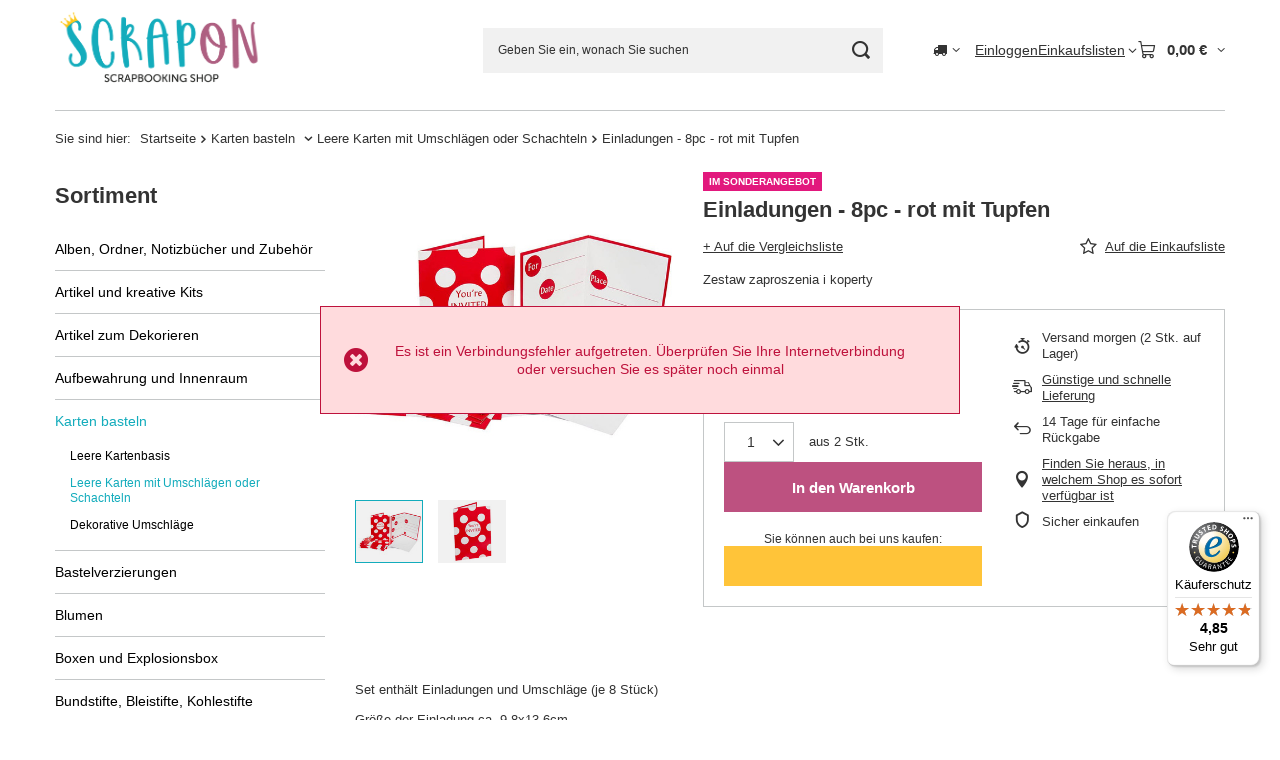

--- FILE ---
content_type: text/html; charset=utf-8
request_url: https://scrapon.de/product-ger-70044-Einladungen-8pc-rot-mit-Tupfen.html
body_size: 32485
content:
<!DOCTYPE html>
<html lang="de" class="--vat --gross " ><head><link rel="preload" as="image" fetchpriority="high" href="/hpeciai/ddaed1e41d23f0a0afa5d9b2179bee29/ger_pm_Einladungen-8pc-rot-mit-Tupfen-70044_3.jpg"><meta name="viewport" content="initial-scale = 1.0, maximum-scale = 5.0, width=device-width, viewport-fit=cover"><meta http-equiv="Content-Type" content="text/html; charset=utf-8"><meta http-equiv="X-UA-Compatible" content="IE=edge"><title>Einladungen - 8pc - rot mit Tupfen | [70044] - Scrapon.de shop</title><meta name="keywords" content=""><meta name="description" content="Kaufen Sie [iai: product_name] in unserem Shop oder überprüfen Sie andere in der Kategorie: [iai: product_category] - Scrapon.de"><link rel="icon" href="/gfx/ger/favicon.ico"><meta name="theme-color" content="#13ACBC"><meta name="msapplication-navbutton-color" content="#13ACBC"><meta name="apple-mobile-web-app-status-bar-style" content="#13ACBC"><link rel="stylesheet" type="text/css" href="/gfx/ger/projector_style.css.gzip?r=1765442353"><style>
							#photos_slider[data-skeleton] .photos__link:before {
								padding-top: calc(min((570/570 * 100%), 570px));
							}
							@media (min-width: 979px) {.photos__slider[data-skeleton] .photos__figure:not(.--nav):first-child .photos__link {
								max-height: 570px;
							}}
						</style><script>var app_shop={urls:{prefix:'data="/gfx/'.replace('data="', '')+'ger/',graphql:'/graphql/v1/'},vars:{meta:{viewportContent:'initial-scale = 1.0, maximum-scale = 5.0, width=device-width, viewport-fit=cover'},priceType:'gross',priceTypeVat:true,productDeliveryTimeAndAvailabilityWithBasket:false,geoipCountryCode:'US',fairShopLogo: { enabled: false, image: '/gfx/standards/safe_light.svg'},currency:{id:'EUR',symbol:'€',country:'eu',format:'###,##0.00',beforeValue:false,space:true,decimalSeparator:',',groupingSeparator:' '},language:{id:'ger',symbol:'de',name:'German'},omnibus:{enabled:true,rebateCodeActivate:false,hidePercentageDiscounts:false,},},txt:{priceTypeText:' inkl. MwSt',},fn:{},fnrun:{},files:[],graphql:{}};const getCookieByName=(name)=>{const value=`; ${document.cookie}`;const parts = value.split(`; ${name}=`);if(parts.length === 2) return parts.pop().split(';').shift();return false;};if(getCookieByName('freeeshipping_clicked')){document.documentElement.classList.remove('--freeShipping');}if(getCookieByName('rabateCode_clicked')){document.documentElement.classList.remove('--rabateCode');}function hideClosedBars(){const closedBarsArray=JSON.parse(localStorage.getItem('closedBars'))||[];if(closedBarsArray.length){const styleElement=document.createElement('style');styleElement.textContent=`${closedBarsArray.map((el)=>`#${el}`).join(',')}{display:none !important;}`;document.head.appendChild(styleElement);}}hideClosedBars();</script><meta name="robots" content="index,follow"><meta name="rating" content="general"><meta name="Author" content="ScrapOn based on IdoSell - the best online selling solutions for your e-store (www.idosell.com/shop).">
<!-- Begin LoginOptions html -->

<style>
#client_new_social .service_item[data-name="service_Apple"]:before, 
#cookie_login_social_more .service_item[data-name="service_Apple"]:before,
.oscop_contact .oscop_login__service[data-service="Apple"]:before {
    display: block;
    height: 2.6rem;
    content: url('/gfx/standards/apple.svg?r=1743165583');
}
.oscop_contact .oscop_login__service[data-service="Apple"]:before {
    height: auto;
    transform: scale(0.8);
}
#client_new_social .service_item[data-name="service_Apple"]:has(img.service_icon):before,
#cookie_login_social_more .service_item[data-name="service_Apple"]:has(img.service_icon):before,
.oscop_contact .oscop_login__service[data-service="Apple"]:has(img.service_icon):before {
    display: none;
}
</style>

<!-- End LoginOptions html -->

<!-- Open Graph -->
<meta property="og:type" content="website"><meta property="og:url" content="https://scrapon.de/product-ger-70044-Einladungen-8pc-rot-mit-Tupfen.html
"><meta property="og:title" content="Einladungen - 8pc - rot mit Tupfen"><meta property="og:description" content="Zestaw zaproszenia i koperty"><meta property="og:site_name" content="ScrapOn"><meta property="og:locale" content="de_DE"><meta property="og:image" content="https://scrapon.de/hpeciai/6da6043d401c50a15f1bafa402138a3b/ger_pl_Einladungen-8pc-rot-mit-Tupfen-70044_3.jpg"><meta property="og:image:width" content="570"><meta property="og:image:height" content="570"><link rel="manifest" href="https://scrapon.de/data/include/pwa/3/manifest.json?t=3"><meta name="apple-mobile-web-app-capable" content="yes"><meta name="apple-mobile-web-app-status-bar-style" content="black"><meta name="apple-mobile-web-app-title" content="scrapon.de"><link rel="apple-touch-icon" href="/data/include/pwa/3/icon-128.png"><link rel="apple-touch-startup-image" href="/data/include/pwa/3/logo-512.png" /><meta name="msapplication-TileImage" content="/data/include/pwa/3/icon-144.png"><meta name="msapplication-TileColor" content="#2F3BA2"><meta name="msapplication-starturl" content="/"><script type="application/javascript">var _adblock = true;</script><script async src="/data/include/advertising.js"></script><script type="application/javascript">var statusPWA = {
                online: {
                    txt: "Mit dem Internet verbunden",
                    bg: "#5fa341"
                },
                offline: {
                    txt: "Keine Internetverbindung verfügbar",
                    bg: "#eb5467"
                }
            }</script><script async type="application/javascript" src="/ajax/js/pwa_online_bar.js?v=1&r=6"></script><script >
window.dataLayer = window.dataLayer || [];
window.gtag = function gtag() {
dataLayer.push(arguments);
}
gtag('consent', 'default', {
'ad_storage': 'denied',
'analytics_storage': 'denied',
'ad_personalization': 'denied',
'ad_user_data': 'denied',
'wait_for_update': 500
});

gtag('set', 'ads_data_redaction', true);
</script><script id="iaiscript_1" data-requirements="W10=" data-ga4_sel="ga4script">
window.iaiscript_1 = `<${'script'}  class='google_consent_mode_update'>
gtag('consent', 'update', {
'ad_storage': 'granted',
'analytics_storage': 'granted',
'ad_personalization': 'granted',
'ad_user_data': 'granted'
});
</${'script'}>`;
</script>
<!-- End Open Graph -->

<link rel="canonical" href="https://scrapon.de/product-ger-70044-Einladungen-8pc-rot-mit-Tupfen.html" />

                <!-- Global site tag (gtag.js) -->
                <script  async src="https://www.googletagmanager.com/gtag/js?id=AW-10797799596"></script>
                <script >
                    window.dataLayer = window.dataLayer || [];
                    window.gtag = function gtag(){dataLayer.push(arguments);}
                    gtag('js', new Date());
                    
                    gtag('config', 'AW-10797799596', {"allow_enhanced_conversions":true});

                </script>
                <link rel="stylesheet" type="text/css" href="/data/designs/60dd8e70ab4174.09101420_83/gfx/ger/custom.css.gzip?r=1765500772">                <script>
                if (window.ApplePaySession && window.ApplePaySession.canMakePayments()) {
                    var applePayAvailabilityExpires = new Date();
                    applePayAvailabilityExpires.setTime(applePayAvailabilityExpires.getTime() + 2592000000); //30 days
                    document.cookie = 'applePayAvailability=yes; expires=' + applePayAvailabilityExpires.toUTCString() + '; path=/;secure;'
                    var scriptAppleJs = document.createElement('script');
                    scriptAppleJs.src = "/ajax/js/apple.js?v=3";
                    if (document.readyState === "interactive" || document.readyState === "complete") {
                          document.body.append(scriptAppleJs);
                    } else {
                        document.addEventListener("DOMContentLoaded", () => {
                            document.body.append(scriptAppleJs);
                        });  
                    }
                } else {
                    document.cookie = 'applePayAvailability=no; path=/;secure;'
                }
                </script>
                <script>
            var paypalScriptLoaded = null;
            var paypalScript = null;
            
            async function attachPaypalJs() {
                return new Promise((resolve, reject) => {
                    if (!paypalScript) {
                        paypalScript = document.createElement('script');
                        paypalScript.async = true;
                        paypalScript.setAttribute('data-namespace', "paypal_sdk");
                        paypalScript.setAttribute('data-partner-attribution-id', "IAIspzoo_Cart_PPCP");
                        paypalScript.addEventListener("load", () => {
                        paypalScriptLoaded = true;
                            resolve({status: true});
                        });
                        paypalScript.addEventListener("error", () => {
                            paypalScriptLoaded = true;
                            reject({status: false});
                         });
                        paypalScript.src = "https://www.paypal.com/sdk/js?client-id=AbxR9vIwE1hWdKtGu0gOkvPK2YRoyC9ulUhezbCUWnrjF8bjfwV-lfP2Rze7Bo8jiHIaC0KuaL64tlkD&components=buttons,funding-eligibility&currency=EUR&merchant-id=H6PJB97TXMZAS&locale=de_DE";
                        if (document.readyState === "interactive" || document.readyState === "complete") {
                            document.body.append(paypalScript);
                        } else {
                            document.addEventListener("DOMContentLoaded", () => {
                                document.body.append(paypalScript);
                            });  
                        }                                              
                    } else {
                        if (paypalScriptLoaded) {
                            resolve({status: true});
                        } else {
                            paypalScript.addEventListener("load", () => {
                                paypalScriptLoaded = true;
                                resolve({status: true});                            
                            });
                            paypalScript.addEventListener("error", () => {
                                paypalScriptLoaded = true;
                                reject({status: false});
                            });
                        }
                    }
                });
            }
            </script>
                <script>
                attachPaypalJs().then(() => {
                    let paypalEligiblePayments = [];
                    let payPalAvailabilityExpires = new Date();
                    payPalAvailabilityExpires.setTime(payPalAvailabilityExpires.getTime() + 86400000); //1 day
                    if (typeof(paypal_sdk) != "undefined") {
                        for (x in paypal_sdk.FUNDING) {
                            var buttonTmp = paypal_sdk.Buttons({
                                fundingSource: x.toLowerCase()
                            });
                            if (buttonTmp.isEligible()) {
                                paypalEligiblePayments.push(x);
                            }
                        }
                    }
                    if (paypalEligiblePayments.length > 0) {
                        document.cookie = 'payPalAvailability_EUR=' + paypalEligiblePayments.join(",") + '; expires=' + payPalAvailabilityExpires.toUTCString() + '; path=/; secure';
                        document.cookie = 'paypalMerchant=H6PJB97TXMZAS; expires=' + payPalAvailabilityExpires.toUTCString() + '; path=/; secure';
                    } else {
                        document.cookie = 'payPalAvailability_EUR=-1; expires=' + payPalAvailabilityExpires.toUTCString() + '; path=/; secure';
                    }
                });
                </script><script src="/data/gzipFile/expressCheckout.js.gz"></script></head><body><div id="container" class="projector_page container max-width-1200"><header class=" commercial_banner"><script class="ajaxLoad">app_shop.vars.vat_registered="true";app_shop.vars.currency_format="###,##0.00";app_shop.vars.currency_before_value=false;app_shop.vars.currency_space=true;app_shop.vars.symbol="€";app_shop.vars.id="EUR";app_shop.vars.baseurl="http://scrapon.de/";app_shop.vars.sslurl="https://scrapon.de/";app_shop.vars.curr_url="%2Fproduct-ger-70044-Einladungen-8pc-rot-mit-Tupfen.html";var currency_decimal_separator=',';var currency_grouping_separator=' ';app_shop.vars.blacklist_extension=["exe","com","swf","js","php"];app_shop.vars.blacklist_mime=["application/javascript","application/octet-stream","message/http","text/javascript","application/x-deb","application/x-javascript","application/x-shockwave-flash","application/x-msdownload"];app_shop.urls.contact="/contact-ger.html";</script><div id="viewType" style="display:none"></div><div id="menu_skip" class="menu_skip"><a href="#layout" class="btn --outline --medium menu_skip__link --layout">Zum Seiteninhalt springen</a><a href="#menu_categories" class="btn --outline --medium menu_skip__link --menu">Zur Kategorie gehen</a></div><div id="logo" class="d-flex align-items-center"><a href="/main.php" target="_self" aria-label="Logo einkaufen"><img src="/data/gfx/mask/ger/logo_3_big.png" alt="SCRAPON" width="885" height="394"></a></div><form action="https://scrapon.de/search.php" method="get" id="menu_search" class="menu_search"><a href="#showSearchForm" class="menu_search__mobile" aria-label="Suche"></a><div class="menu_search__block"><div class="menu_search__item --input"><input class="menu_search__input" type="text" name="text" autocomplete="off" placeholder="Geben Sie ein, wonach Sie suchen" aria-label="Geben Sie ein, wonach Sie suchen"><button class="menu_search__submit" type="submit" aria-label="Suche"></button></div><div class="menu_search__item --results search_result"></div></div></form><div id="menu_top" class="menu_top"><div id="menu_settings" class="align-items-center justify-content-center justify-content-lg-end"><div class="open_trigger hover__wrapper --hover_touch" tabindex="0" aria-label="Ändern Sie Lieferland"><span class="d-none d-md-inline-block flag_txt"><i class="icon-truck"></i></span><i class="icon-angle-down d-none d-md-inline-block"></i><form class="hover__element --right" action="https://scrapon.de/settings.php" method="post"><ul><li><div class="form-group"><span for="menu_settings_country">Lieferland</span><div class="select-after"><select class="form-control" name="country" id="menu_settings_country" aria-label="Lieferland"><option value="1143020022">Belgien</option><option value="1143020033">Bulgarien</option><option value="1143020040">Cypr / Κύπρος / Kıbrıs</option><option value="1143020042">Dänemark</option><option value="1143020143">Deutschland</option><option value="1143020051">Estland</option><option value="1143020056">Finnland</option><option value="1143020057">Frankreich</option><option value="1143020062">Griechenland</option><option value="1143020083">Irland</option><option value="1143020220">Italien</option><option value="1143020038">Kroatien</option><option value="1143020118">Lettland</option><option value="1143020116">Litauen</option><option value="1143020117">Luxemburg</option><option value="1143020126">Malta</option><option value="1143020076">Niederlande</option><option value="1143020149">Norwegen</option><option value="1143020016">Österreich</option><option selected value="1143020003">Polska</option><option value="1143020163">Portugal</option><option value="1143020169">Rumänien</option><option value="1143020193">Schweden</option><option value="1143020182">Slowakei</option><option value="1143020183">Slowenien</option><option value="1143020075">Spanien</option><option value="1143020192">Szwajcaria / Schweiz</option><option value="1143020041">Tschechien</option><option value="1143020217">Ungarn</option></select></div></div></li><li class="buttons"><button class="btn --solid --large" type="submit">
									Änderungen übernehmen
								</button></li></ul></form></div></div><div class="account_links"><a class="account_links__item" href="https://scrapon.de/login.php"><span class="account_links__text --logged-out">Einloggen</span></a></div><div class="shopping_list_top hover__wrapper" data-empty="true"><a href="https://scrapon.de/de/shoppinglist/" class="wishlist_link slt_link --empty" aria-label="Einkaufslisten"><span class="slt_link__text">Einkaufslisten</span></a><div class="slt_lists hover__element"><ul class="slt_lists__nav"><li class="slt_lists__nav_item" data-list_skeleton="true" data-list_id="true" data-shared="true"><a href="#" class="slt_lists__nav_link" data-list_href="true"><span class="slt_lists__nav_name" data-list_name="true"></span><span class="slt_lists__count" data-list_count="true">0</span></a></li><li class="slt_lists__nav_item --empty"><a class="slt_lists__nav_link --empty" href="https://scrapon.de/de/shoppinglist/"><span class="slt_lists__nav_name" data-list_name="true">Einkaufsliste</span><span class="slt_lists__count" data-list_count="true">0</span></a></li></ul></div></div><div id="menu_basket" class="top_basket hover__wrapper --skeleton --mobile_hide"><a class="top_basket__sub" title="Go to basket" href="/basketedit.php" aria-label="Gesamtwert: 0,00 €"><span class="badge badge-info"></span><strong class="top_basket__price">0,00 €</strong></a><div class="top_basket__express_checkout_container"><express-checkout type="basket"></express-checkout></div><script>
        app_shop.vars.cache_html = true;
      </script><div class="top_basket__details hover__element --skeleton"><div class="top_basket__skeleton --name"></div><div class="top_basket__skeleton --product"></div><div class="top_basket__skeleton --product"></div><div class="top_basket__skeleton --product --last"></div><div class="top_basket__skeleton --sep"></div><div class="top_basket__skeleton --summary"></div></div></div><template id="top_basket_product"><div class="top_basket__product"><a class="top_basket__img" title=""><picture><source type="image/webp" srcset=""></source><img src="" alt=""></picture></a><a class="top_basket__link" title=""></a><div class="top_basket__prices"><span class="top_basket__price"></span><span class="top_basket__unit"></span><span class="top_basket__vat"></span></div></div></template><template id="top_basket_summary"><div class="top_basket__summary_shipping_free"><span class="top_basket__summary_label --freeshipping_limit">Es fehlt die kostenlose Lieferung <span class="top_basket__summary_value"></span></span><span class="progress_bar"><span class="progress_bar__value"></span></span></div><div class="top_basket__summary_item --worth"><span class="top_basket__summary_label">Gesamtzahlbetrag:</span><b class="top_basket__summary_value"></b></div><div class="top_basket__summary_item --shipping"><span class="top_basket__summary_label">Versand ab:</span><b class="top_basket__summary_value"></b></div><div class="top_basket__buttons"><a class="btn --solid --large" data-ec-class="btn --outline --large" title="Go to basket" href="/basketedit.php">
        Go to basket
      </a><div id="top_basket__express_checkout_placeholder"></div></div></template><template id="top_basket_details"><div class="top_basket__details hover__element"><div class="top_basket__details_sub"><div class="headline"><span class="headline__name">Produkte im Warenkorb (<span class="top_basket__count"></span>)</span></div><div class="top_basket__products"></div><div class="top_basket__summary"></div></div></div></template></div><nav id="menu_categories3" class="wide"><button type="button" class="navbar-toggler" aria-label="Menü"><i class="icon-reorder"></i></button><div class="navbar-collapse" id="menu_navbar3"><ul class="navbar-nav mx-md-n2"></ul></div></nav><div id="breadcrumbs" class="breadcrumbs"><div class="back_button"><button id="back_button"><i class="icon-angle-left"></i> Zurück</button></div><nav class="list_wrapper" aria-label="Brotkrumen-Navigation"><ol><li><span>Sie sind hier:  </span></li><li class="bc-main"><span><a href="/">Startseite</a></span></li><li class="category bc-item-1 --more"><a class="category" href="/ger_m_Karten-basteln-4641.html">Karten basteln </a><ul class="breadcrumbs__sub"><li class="breadcrumbs__item"><a class="breadcrumbs__link --link" href="/ger_m_Karten-basteln-_Leere-Kartenbasis-4879.html">Leere Kartenbasis</a></li><li class="breadcrumbs__item"><a class="breadcrumbs__link --link" href="/ger_m_Karten-basteln-_Leere-Karten-mit-Umschlagen-oder-Schachteln-4715.html">Leere Karten mit Umschlägen oder Schachteln</a></li><li class="breadcrumbs__item"><a class="breadcrumbs__link --link" href="/ger_m_Karten-basteln-_Dekorative-Umschlage-4880.html">Dekorative Umschläge</a></li></ul></li><li class="category bc-item-2 bc-active" aria-current="page"><a class="category" href="/ger_m_Karten-basteln-_Leere-Karten-mit-Umschlagen-oder-Schachteln-4715.html">Leere Karten mit Umschlägen oder Schachteln</a></li><li class="bc-active bc-product-name" aria-current="page"><span>Einladungen - 8pc - rot mit Tupfen</span></li></ol></nav></div></header><div id="layout" class="row clearfix"><aside class="col-md-3 col-xl-2"><section class="shopping_list_menu"><div class="shopping_list_menu__block --lists slm_lists" data-empty="true"><a href="#showShoppingLists" class="slm_lists__label">Einkaufslisten</a><ul class="slm_lists__nav"><li class="slm_lists__nav_item" data-list_skeleton="true" data-list_id="true" data-shared="true"><a href="#" class="slm_lists__nav_link" data-list_href="true"><span class="slm_lists__nav_name" data-list_name="true"></span><span class="slm_lists__count" data-list_count="true">0</span></a></li><li class="slm_lists__nav_header"><a href="#hidehoppingLists" class="slm_lists__label"><span class="sr-only">Zurück</span>Einkaufslisten</a></li><li class="slm_lists__nav_item --empty"><a class="slm_lists__nav_link --empty" href="https://scrapon.de/de/shoppinglist/"><span class="slm_lists__nav_name" data-list_name="true">Einkaufsliste</span><span class="sr-only">Anzahl der Produkte: </span><span class="slm_lists__count" data-list_count="true">0</span></a></li></ul><a href="#manage" class="slm_lists__manage d-none align-items-center d-md-flex">Verwalten Sie Ihre Listen</a></div><div class="shopping_list_menu__block --bought slm_bought"><a class="slm_bought__link d-flex" href="https://scrapon.de/products-bought.php">
				Liste der gekauften Waren
			</a></div><div class="shopping_list_menu__block --info slm_info"><strong class="slm_info__label d-block mb-3">Wie funktioniert eine Einkaufsliste?</strong><ul class="slm_info__list"><li class="slm_info__list_item d-flex mb-3">
					Einmal eingeloggt, können Sie beliebig viele Produkte auf Ihre Einkaufsliste setzen und unbegrenzt speichern.
				</li><li class="slm_info__list_item d-flex mb-3">
					Wenn Sie ein Produkt zu Ihrer Einkaufsliste hinzufügen, bedeutet dies nicht automatisch, dass Sie es reserviert haben.
				</li><li class="slm_info__list_item d-flex mb-3">
					Für nicht eingeloggte Kunden wird die Einkaufsliste gespeichert, bis die Sitzung abläuft (ca. 24h).
				</li></ul></div></section><div id="mobileCategories" class="mobileCategories"><div class="mobileCategories__item --menu"><button type="button" class="mobileCategories__link --active" data-ids="#menu_search,.shopping_list_menu,#menu_search,#menu_navbar,#menu_navbar3, #menu_blog">
                            Menü
                        </button></div><div class="mobileCategories__item --account"><button type="button" class="mobileCategories__link" data-ids="#menu_contact,#login_menu_block">
                            Konto
                        </button></div><div class="mobileCategories__item --settings"><button type="button" class="mobileCategories__link" data-ids="#menu_settings">
                                Einstellungen
                            </button></div></div><div class="setMobileGrid" data-item="#menu_navbar"></div><div class="setMobileGrid" data-item="#menu_navbar3" data-ismenu1="true"></div><div class="setMobileGrid" data-item="#menu_blog"></div><div class="login_menu_block d-lg-none" id="login_menu_block"><a class="sign_in_link" href="/login.php" title=""><i class="icon-user"></i><span>Einloggen</span></a><a class="registration_link" href="https://scrapon.de/client-new.php?register"><i class="icon-lock"></i><span>Registrieren</span></a><a class="order_status_link" href="/order-open.php" title=""><i class="icon-globe"></i><span>Bestellung prüfen</span></a></div><div class="setMobileGrid" data-item="#menu_contact"></div><div class="setMobileGrid" data-item="#menu_settings"></div><nav id="menu_categories" class="col-md-12 px-0" aria-label="Hauptkategorien"><h2 class="big_label"><a href="/categories.php" title="Klicken Sie hier, um alle Kategorien anzuzeigen">Sortiment</a></h2><button type="button" class="navbar-toggler" aria-label="Menü"><i class="icon-reorder"></i></button><div class="navbar-collapse" id="menu_navbar"><ul class="navbar-nav"><li class="nav-item"><a  href="/ger_m_Alben-Ordner-Notizbucher-und-Zubehor-4644.html" target="_self" title="Alben, Ordner, Notizbücher und Zubehör" class="nav-link noevent" >Alben, Ordner, Notizbücher und Zubehör</a><ul class="navbar-subnav"><li class="nav-header"><a href="#backLink" class="nav-header__backLink"><i class="icon-angle-left"></i></a><a  href="/ger_m_Alben-Ordner-Notizbucher-und-Zubehor-4644.html" target="_self" title="Alben, Ordner, Notizbücher und Zubehör" class="nav-link noevent" >Alben, Ordner, Notizbücher und Zubehör</a></li><li class="nav-item"><a  href="/ger_m_Alben-Ordner-Notizbucher-und-Zubehor_Basismaterial-fur-Alben-und-Notizbucher-4724.html" target="_self" title="Basismaterial für Alben und Notizbücher" class="nav-link" >Basismaterial für Alben und Notizbücher</a></li><li class="nav-item"><a  href="/ger_m_Alben-Ordner-Notizbucher-und-Zubehor_Buchbinden-und-Zubehor-4703.html" target="_self" title="Buchbinden und Zubehör" class="nav-link" >Buchbinden und Zubehör</a></li><li class="nav-item"><a  href="/ger_m_Alben-Ordner-Notizbucher-und-Zubehor_Covers-4946.html" target="_self" title="Covers" class="nav-link" >Covers</a></li><li class="nav-item"><a  href="/ger_m_Alben-Ordner-Notizbucher-und-Zubehor_Fotoalben-und-Ordner-4729.html" target="_self" title="Fotoalben und Ordner" class="nav-link" >Fotoalben und Ordner</a></li><li class="nav-item"><a  href="/ger_m_Alben-Ordner-Notizbucher-und-Zubehor_Happy-Planner-Expander-Rings-4732.html" target="_self" title="Happy Planner Expander-Rings" class="nav-link" >Happy Planner Expander-Rings</a></li><li class="nav-item"><a  href="/ger_m_Alben-Ordner-Notizbucher-und-Zubehor_Metall-Ecken-4731.html" target="_self" title="Metall-Ecken" class="nav-link" >Metall-Ecken</a></li><li class="nav-item"><a  href="/ger_m_Alben-Ordner-Notizbucher-und-Zubehor_Ringen-4725.html" target="_self" title="Ringen" class="nav-link" >Ringen</a></li><li class="nav-item"><a  href="/ger_m_Alben-Ordner-Notizbucher-und-Zubehor_Sonstiges-Zubehor-fur-Notizbucher-und-Alben-4730.html" target="_self" title="Sonstiges Zubehör für Notizbücher und Alben" class="nav-link" >Sonstiges Zubehör für Notizbücher und Alben</a></li><li class="nav-item"><a  href="/ger_m_Alben-Ordner-Notizbucher-und-Zubehor_Trennblatter-und-Einlagen-4727.html" target="_self" title="Trennblätter und Einlagen" class="nav-link" >Trennblätter und Einlagen</a></li></ul></li><li class="nav-item"><a  href="/ger_m_Artikel-und-kreative-Kits-4934.html" target="_self" title="Artikel und kreative Kits " class="nav-link noevent" >Artikel und kreative Kits </a><ul class="navbar-subnav"><li class="nav-header"><a href="#backLink" class="nav-header__backLink"><i class="icon-angle-left"></i></a><a  href="/ger_m_Artikel-und-kreative-Kits-4934.html" target="_self" title="Artikel und kreative Kits " class="nav-link noevent" >Artikel und kreative Kits </a></li><li class="nav-item"><a  href="/ger_m_Artikel-und-kreative-Kits-_Klammern-6796.html" target="_self" title="Klammern" class="nav-link" >Klammern</a></li><li class="nav-item"><a  href="/ger_m_Artikel-und-kreative-Kits-_Kreative-Drahte-6792.html" target="_self" title="Kreative Drähte" class="nav-link" >Kreative Drähte</a></li><li class="nav-item"><a  href="/ger_m_Artikel-und-kreative-Kits-_Loschpapier-Krepppapier-6791.html" target="_self" title="Löschpapier / Krepppapier" class="nav-link" >Löschpapier / Krepppapier</a></li><li class="nav-item"><a  href="/ger_m_Artikel-und-kreative-Kits-_Pompons-6795.html" target="_self" title="Pompons" class="nav-link" >Pompons</a></li><li class="nav-item"><a  href="/ger_m_Artikel-und-kreative-Kits-_Sets-6798.html" target="_self" title="Sets" class="nav-link" >Sets</a></li><li class="nav-item"><a  href="/ger_m_Artikel-und-kreative-Kits-_Stecknadeln-6797.html" target="_self" title="Stecknadeln" class="nav-link" >Stecknadeln</a></li><li class="nav-item"><a  href="/ger_m_Artikel-und-kreative-Kits-_Sticks-6794.html" target="_self" title="Sticks" class="nav-link" >Sticks</a></li><li class="nav-item"><a  href="/ger_m_Artikel-und-kreative-Kits-_zu-den-Traumfangern-6793.html" target="_self" title="zu den Traumfängern" class="nav-link" >zu den Traumfängern</a></li></ul></li><li class="nav-item"><a  href="/ger_m_Artikel-zum-Dekorieren-4652.html" target="_self" title="Artikel zum Dekorieren" class="nav-link noevent" >Artikel zum Dekorieren</a><ul class="navbar-subnav"><li class="nav-header"><a href="#backLink" class="nav-header__backLink"><i class="icon-angle-left"></i></a><a  href="/ger_m_Artikel-zum-Dekorieren-4652.html" target="_self" title="Artikel zum Dekorieren" class="nav-link noevent" >Artikel zum Dekorieren</a></li><li class="nav-item"><a  href="/ger_m_Artikel-zum-Dekorieren_Accessoires-Zubehor-4775.html" target="_self" title="Accessoires / Zubehör" class="nav-link" >Accessoires / Zubehör</a></li><li class="nav-item"><a  href="/ger_m_Artikel-zum-Dekorieren_Eier-7849.html" target="_self" title="Eier" class="nav-link" >Eier</a></li><li class="nav-item"><a  href="/ger_m_Artikel-zum-Dekorieren_Hauschen-4773.html" target="_self" title="Häuschen" class="nav-link" >Häuschen</a></li><li class="nav-item"><a  href="/ger_m_Artikel-zum-Dekorieren_Herzen-7850.html" target="_self" title="Herzen" class="nav-link" >Herzen</a></li><li class="nav-item"><a  href="/ger_m_Artikel-zum-Dekorieren_Kommoden-Schrankchen-und-Organizer-4772.html" target="_self" title="Kommoden, Schränkchen und Organizer" class="nav-link" >Kommoden, Schränkchen und Organizer</a></li><li class="nav-item"><a  href="/ger_m_Artikel-zum-Dekorieren_Kugeln-4770.html" target="_self" title="Kugeln" class="nav-link" >Kugeln</a></li><li class="nav-item"><a  href="/ger_m_Artikel-zum-Dekorieren_Packchen-und-Behalter-4774.html" target="_self" title="Päckchen und Behälter" class="nav-link" >Päckchen und Behälter</a></li><li class="nav-item"><a  href="/ger_m_Artikel-zum-Dekorieren_Rahmen-4771.html" target="_self" title="Rahmen" class="nav-link" >Rahmen</a></li><li class="nav-item"><a  href="/ger_m_Artikel-zum-Dekorieren_Sperrholz-Dekorationen-7974.html" target="_self" title="Sperrholz Dekorationen" class="nav-link" >Sperrholz Dekorationen</a></li><li class="nav-item"><a  href="/ger_m_Artikel-zum-Dekorieren_andere-Dekorierartikel-4769.html" target="_self" title="andere Dekorierartikel" class="nav-link" >andere Dekorierartikel</a></li></ul></li><li class="nav-item"><a  href="/ger_m_Aufbewahrung-und-Innenraum-4645.html" target="_self" title="Aufbewahrung und Innenraum" class="nav-link noevent" >Aufbewahrung und Innenraum</a><ul class="navbar-subnav"><li class="nav-header"><a href="#backLink" class="nav-header__backLink"><i class="icon-angle-left"></i></a><a  href="/ger_m_Aufbewahrung-und-Innenraum-4645.html" target="_self" title="Aufbewahrung und Innenraum" class="nav-link noevent" >Aufbewahrung und Innenraum</a></li><li class="nav-item"><a  href="/ger_m_Aufbewahrung-und-Innenraum_Aufbewahrung-4733.html" target="_self" title="Aufbewahrung" class="nav-link" >Aufbewahrung</a></li><li class="nav-item"><a  href="/ger_m_Aufbewahrung-und-Innenraum_Bretter-und-Rahmen-4735.html" target="_self" title="Bretter und Rahmen" class="nav-link" >Bretter und Rahmen</a></li><li class="nav-item"><a  href="/ger_m_Aufbewahrung-und-Innenraum_Sonstige-4734.html" target="_self" title="Sonstige" class="nav-link" >Sonstige</a></li></ul></li><li class="nav-item nav-open"><a  href="/ger_m_Karten-basteln-4641.html" target="_self" title="Karten basteln " class="nav-link active noevent" >Karten basteln </a><ul class="navbar-subnav"><li class="nav-header"><a href="#backLink" class="nav-header__backLink"><i class="icon-angle-left"></i></a><a  href="/ger_m_Karten-basteln-4641.html" target="_self" title="Karten basteln " class="nav-link active noevent" >Karten basteln </a></li><li class="nav-item"><a  href="/ger_m_Karten-basteln-_Leere-Kartenbasis-4879.html" target="_self" title="Leere Kartenbasis" class="nav-link" >Leere Kartenbasis</a><ul class="navbar-subsubnav"><li class="nav-header"><a href="#backLink" class="nav-header__backLink"><i class="icon-angle-left"></i></a><a  href="/ger_m_Karten-basteln-_Leere-Kartenbasis-4879.html" target="_self" title="Leere Kartenbasis" class="nav-link" >Leere Kartenbasis</a></li><li class="nav-item"><a  href="/ger_m_Karten-basteln-_Leere-Kartenbasis_Quadratische-7859.html" target="_self" title="Quadratische" class="nav-link" >Quadratische</a></li><li class="nav-item"><a  href="/ger_m_Karten-basteln-_Leere-Kartenbasis_C6-7860.html" target="_self" title="C6" class="nav-link" >C6</a></li><li class="nav-item"><a  href="/ger_m_Karten-basteln-_Leere-Kartenbasis_A5-7861.html" target="_self" title="A5" class="nav-link" >A5</a></li><li class="nav-item"><a  href="/ger_m_Karten-basteln-_Leere-Kartenbasis_DL-7862.html" target="_self" title="DL" class="nav-link" >DL</a></li><li class="nav-item"><a  href="/ger_m_Karten-basteln-_Leere-Kartenbasis_Sonstiges-7863.html" target="_self" title="Sonstiges" class="nav-link" >Sonstiges</a></li></ul></li><li class="nav-item nav-open"><a  href="/ger_m_Karten-basteln-_Leere-Karten-mit-Umschlagen-oder-Schachteln-4715.html" target="_self" title="Leere Karten mit Umschlägen oder Schachteln" class="nav-link active" >Leere Karten mit Umschlägen oder Schachteln</a></li><li class="nav-item"><a  href="/ger_m_Karten-basteln-_Dekorative-Umschlage-4880.html" target="_self" title="Dekorative Umschläge" class="nav-link" >Dekorative Umschläge</a><ul class="navbar-subsubnav"><li class="nav-header"><a href="#backLink" class="nav-header__backLink"><i class="icon-angle-left"></i></a><a  href="/ger_m_Karten-basteln-_Dekorative-Umschlage-4880.html" target="_self" title="Dekorative Umschläge" class="nav-link" >Dekorative Umschläge</a></li><li class="nav-item"><a  href="/ger_m_Karten-basteln-_Dekorative-Umschlage_Dekorative-Umschlage-140x140-mm-4890.html" target="_self" title="Dekorative Umschläge 140x140 mm" class="nav-link" >Dekorative Umschläge 140x140 mm</a></li><li class="nav-item"><a  href="/ger_m_Karten-basteln-_Dekorative-Umschlage_Dekorative-Umschlage-150x150-mm-7851.html" target="_self" title="Dekorative Umschläge 150x150 mm" class="nav-link" >Dekorative Umschläge 150x150 mm</a></li><li class="nav-item"><a  href="/ger_m_Karten-basteln-_Dekorative-Umschlage_Dekorative-Umschlage-170x170-mm-4891.html" target="_self" title="Dekorative Umschläge 170x170 mm" class="nav-link" >Dekorative Umschläge 170x170 mm</a></li><li class="nav-item"><a  href="/ger_m_Karten-basteln-_Dekorative-Umschlage_Dekorative-Umschlage-benutzerdefiniert-3D-4892.html" target="_self" title="Dekorative Umschläge benutzerdefiniert / 3D" class="nav-link" >Dekorative Umschläge benutzerdefiniert / 3D</a></li><li class="nav-item"><a  href="/ger_m_Karten-basteln-_Dekorative-Umschlage_Dekorative-Umschlage-A5-158-x-220mm-7852.html" target="_self" title="Dekorative Umschläge A5 158 x 220mm" class="nav-link" >Dekorative Umschläge A5 158 x 220mm</a></li><li class="nav-item"><a  href="/ger_m_Karten-basteln-_Dekorative-Umschlage_Dekorative-Umschlage-B6-125x175mm-7853.html" target="_self" title="Dekorative Umschläge B6 125x175mm" class="nav-link" >Dekorative Umschläge B6 125x175mm</a></li><li class="nav-item"><a  href="/ger_m_Karten-basteln-_Dekorative-Umschlage_Dekorative-Umschlage-C5-162x229mm-4883.html" target="_self" title="Dekorative Umschläge C5 162x229mm" class="nav-link" >Dekorative Umschläge C5 162x229mm</a></li><li class="nav-item"><a  href="/ger_m_Karten-basteln-_Dekorative-Umschlage_Dekorative-Umschlage-C6-114x162mm-4884.html" target="_self" title="Dekorative Umschläge C6 114x162mm" class="nav-link" >Dekorative Umschläge C6 114x162mm</a></li><li class="nav-item"><a  href="/ger_m_Karten-basteln-_Dekorative-Umschlage_Dekorative-Umschlage-C7-81x114mm-4885.html" target="_self" title="Dekorative Umschläge C7 81x114mm" class="nav-link" >Dekorative Umschläge C7 81x114mm</a></li><li class="nav-item"><a  href="/ger_m_Karten-basteln-_Dekorative-Umschlage_Dekorative-Umschlage-DL-110x220mm-4886.html" target="_self" title="Dekorative Umschläge DL 110x220mm" class="nav-link" >Dekorative Umschläge DL 110x220mm</a></li><li class="nav-item"><a  href="/ger_m_Karten-basteln-_Dekorative-Umschlage_Dekorative-Umschlage-K4-156x156mm-4887.html" target="_self" title="Dekorative Umschläge K4 156x156mm" class="nav-link" >Dekorative Umschläge K4 156x156mm</a></li><li class="nav-item"><a  href="/ger_m_Karten-basteln-_Dekorative-Umschlage_Dekorative-Umschlage-PA2-90x140-mm-4889.html" target="_self" title="Dekorative Umschläge PA2 90x140 mm" class="nav-link" >Dekorative Umschläge PA2 90x140 mm</a></li></ul></li></ul></li><li class="nav-item"><a  href="/ger_m_Bastelverzierungen-4636.html" target="_self" title="Bastelverzierungen" class="nav-link noevent" >Bastelverzierungen</a><ul class="navbar-subnav"><li class="nav-header"><a href="#backLink" class="nav-header__backLink"><i class="icon-angle-left"></i></a><a  href="/ger_m_Bastelverzierungen-4636.html" target="_self" title="Bastelverzierungen" class="nav-link noevent" >Bastelverzierungen</a></li><li class="nav-item"><a  href="/ger_m_Bastelverzierungen_Andere-Dekorationen-4687.html" target="_self" title="Andere Dekorationen" class="nav-link" >Andere Dekorationen</a></li><li class="nav-item"><a  href="/ger_m_Bastelverzierungen_Anstecker-Buttons-4692.html" target="_self" title="Anstecker / Buttons" class="nav-link" >Anstecker / Buttons</a></li><li class="nav-item"><a  href="/ger_m_Bastelverzierungen_Aufkleber-4677.html" target="_self" title="Aufkleber" class="nav-link" >Aufkleber</a><ul class="navbar-subsubnav"><li class="nav-header"><a href="#backLink" class="nav-header__backLink"><i class="icon-angle-left"></i></a><a  href="/ger_m_Bastelverzierungen_Aufkleber-4677.html" target="_self" title="Aufkleber" class="nav-link" >Aufkleber</a></li><li class="nav-item"><a  href="/ger_m_Bastelverzierungen_Aufkleber_Papier-Aufkleber-8020.html" target="_self" title="Papier-Aufkleber" class="nav-link" >Papier-Aufkleber</a></li><li class="nav-item"><a  href="/ger_m_Bastelverzierungen_Aufkleber_Transparente-Aufkleber-8021.html" target="_self" title="Transparente Aufkleber" class="nav-link" >Transparente Aufkleber</a></li><li class="nav-item"><a  href="/ger_m_Bastelverzierungen_Aufkleber_Folien-Aufkleber-8022.html" target="_self" title="Folien-Aufkleber" class="nav-link" >Folien-Aufkleber</a></li><li class="nav-item"><a  href="/ger_m_Bastelverzierungen_Aufkleber_Karton-Aufkleber-8023.html" target="_self" title="Karton-Aufkleber" class="nav-link" >Karton-Aufkleber</a></li><li class="nav-item"><a  href="/ger_m_Bastelverzierungen_Aufkleber_3D-Aufkleber-8024.html" target="_self" title="3D-Aufkleber" class="nav-link" >3D-Aufkleber</a></li><li class="nav-item"><a  href="/ger_m_Bastelverzierungen_Aufkleber_Glitzer-Aufkleber-8025.html" target="_self" title="Glitzer-Aufkleber" class="nav-link" >Glitzer-Aufkleber</a></li><li class="nav-item"><a  href="/ger_m_Bastelverzierungen_Aufkleber_Metallic-Sticker-8026.html" target="_self" title="Metallic-Sticker" class="nav-link" >Metallic-Sticker</a></li></ul></li><li class="nav-item"><a  href="/ger_m_Bastelverzierungen_Bander-7925.html" target="_self" title="Bänder" class="nav-link" >Bänder</a><ul class="navbar-subsubnav"><li class="nav-header"><a href="#backLink" class="nav-header__backLink"><i class="icon-angle-left"></i></a><a  href="/ger_m_Bastelverzierungen_Bander-7925.html" target="_self" title="Bänder" class="nav-link" >Bänder</a></li><li class="nav-item"><a  href="/ger_m_Bastelverzierungen_Bander_Brokat-Bander-7927.html" target="_self" title="Brokat-Bänder" class="nav-link" >Brokat-Bänder</a></li><li class="nav-item"><a  href="/ger_m_Bastelverzierungen_Bander_Stoffbander-7934.html" target="_self" title="Stoffbänder" class="nav-link" >Stoffbänder</a></li><li class="nav-item"><a  href="/ger_m_Bastelverzierungen_Bander_Metallic-Farbbander-7939.html" target="_self" title="Metallic-Farbbänder" class="nav-link" >Metallic-Farbbänder</a></li><li class="nav-item"><a  href="/ger_m_Bastelverzierungen_Bander_Old-fashion-ribbon-7943.html" target="_self" title="Old fashion ribbon" class="nav-link" >Old fashion ribbon</a></li><li class="nav-item"><a  href="/ger_m_Bastelverzierungen_Bander_Organzabander-7944.html" target="_self" title="Organzabänder" class="nav-link" >Organzabänder</a></li><li class="nav-item"><a  href="/ger_m_Bastelverzierungen_Bander_Ripsband-7950.html" target="_self" title="Ripsband" class="nav-link" >Ripsband</a></li><li class="nav-item"><a  href="/ger_m_Bastelverzierungen_Bander_Satinbander-7954.html" target="_self" title="Satinbänder" class="nav-link" >Satinbänder</a></li><li class="nav-item"><a  href="/ger_m_Bastelverzierungen_Bander_Vintage-Bander-7966.html" target="_self" title="Vintage-Bänder" class="nav-link" >Vintage-Bänder</a></li><li class="nav-item"><a  href="/ger_m_Bastelverzierungen_Bander_Sonstiges-Bander-7967.html" target="_self" title="Sonstiges Bänder " class="nav-link" >Sonstiges Bänder </a></li><li class="nav-item"><a  href="/ger_m_Bastelverzierungen_Bander_Bandersatze-7968.html" target="_self" title="Bändersätze" class="nav-link" >Bändersätze</a></li></ul></li><li class="nav-item"><a  href="/ger_m_Bastelverzierungen_Dekorative-Bander-Washi-Tape-4684.html" target="_self" title="Dekorative Bänder / Washi Tape" class="nav-link" >Dekorative Bänder / Washi Tape</a></li><li class="nav-item"><a  href="/ger_m_Bastelverzierungen_Gefieder-6900.html" target="_self" title="Gefieder" class="nav-link" >Gefieder</a></li><li class="nav-item"><a  href="/ger_m_Bastelverzierungen_Glocken-4930.html" target="_self" title="Glocken" class="nav-link" >Glocken</a></li><li class="nav-item"><a  href="/ger_m_Bastelverzierungen_Holz-4688.html" target="_self" title="Holz" class="nav-link" >Holz</a></li><li class="nav-item"><a  href="/ger_m_Bastelverzierungen_Kristalle-Perlen-und-Punkte-4690.html" target="_self" title="Kristalle, Perlen und Punkte" class="nav-link" >Kristalle, Perlen und Punkte</a></li><li class="nav-item"><a  href="/ger_m_Bastelverzierungen_Metall-4682.html" target="_self" title="Metall" class="nav-link" >Metall</a></li><li class="nav-item"><a  href="/ger_m_Bastelverzierungen_Niete-4691.html" target="_self" title="Niete" class="nav-link" >Niete</a></li><li class="nav-item"><a  href="/ger_m_Bastelverzierungen_Pailletten-4693.html" target="_self" title="Pailletten" class="nav-link" >Pailletten</a></li><li class="nav-item"><a  href="/ger_m_Bastelverzierungen_Papier-4679.html" target="_self" title="Papier" class="nav-link" >Papier</a></li><li class="nav-item"><a  href="/ger_m_Bastelverzierungen_Pompon-4694.html" target="_self" title="Pompon" class="nav-link" >Pompon</a></li><li class="nav-item"><a  href="/ger_m_Bastelverzierungen_Rub-ons-Kalkomanie-4695.html" target="_self" title="Rub-ons - Kalkomanie" class="nav-link" >Rub-ons - Kalkomanie</a></li><li class="nav-item"><a  href="/ger_m_Bastelverzierungen_Schnure-und-Spitzen-4681.html" target="_self" title="Schnüre und Spitzen" class="nav-link" >Schnüre und Spitzen</a></li><li class="nav-item"><a  href="/ger_m_Bastelverzierungen_Stecker-4683.html" target="_self" title="Stecker" class="nav-link" >Stecker</a></li></ul></li><li class="nav-item"><a  href="/ger_m_Blumen-4648.html" target="_self" title="Blumen" class="nav-link noevent" >Blumen</a><ul class="navbar-subnav"><li class="nav-header"><a href="#backLink" class="nav-header__backLink"><i class="icon-angle-left"></i></a><a  href="/ger_m_Blumen-4648.html" target="_self" title="Blumen" class="nav-link noevent" >Blumen</a></li><li class="nav-item"><a  href="/ger_m_Blumen_Andere-Blumen-7737.html" target="_self" title="Andere Blumen" class="nav-link" >Andere Blumen</a></li><li class="nav-item"><a  href="/ger_m_Blumen_Apfelbluten-7739.html" target="_self" title="Apfelblüten" class="nav-link" >Apfelblüten</a></li><li class="nav-item"><a  href="/ger_m_Blumen_Astern-7734.html" target="_self" title="Astern " class="nav-link" >Astern </a></li><li class="nav-item"><a  href="/ger_m_Blumen_Blatter-7742.html" target="_self" title="Blätter " class="nav-link" >Blätter </a></li><li class="nav-item"><a  href="/ger_m_Blumen_Blume-staubblatter-7751.html" target="_self" title="Blume staubblätter" class="nav-link" >Blume staubblätter</a></li><li class="nav-item"><a  href="/ger_m_Blumen_Butterblume-7738.html" target="_self" title="Butterblume" class="nav-link" >Butterblume</a></li><li class="nav-item"><a  href="/ger_m_Blumen_Flache-Blumen-4748.html" target="_self" title="Flache Blumen" class="nav-link" >Flache Blumen</a></li><li class="nav-item"><a  href="/ger_m_Blumen_Gardenien-7735.html" target="_self" title="Gardenien" class="nav-link" >Gardenien</a></li><li class="nav-item"><a  href="/ger_m_Blumen_Heather-7756.html" target="_self" title="Heather" class="nav-link" >Heather</a></li><li class="nav-item"><a  href="/ger_m_Blumen_Kirschbluten-7741.html" target="_self" title="Kirschblüten" class="nav-link" >Kirschblüten</a></li><li class="nav-item"><a  href="/ger_m_Blumen_Lilien-7733.html" target="_self" title="Lilien " class="nav-link" >Lilien </a></li><li class="nav-item"><a  href="/ger_m_Blumen_Lotus-7740.html" target="_self" title="Lotus" class="nav-link" >Lotus</a></li><li class="nav-item"><a  href="/ger_m_Blumen_Margareten-7745.html" target="_self" title="Margareten" class="nav-link" >Margareten</a></li><li class="nav-item"><a  href="/ger_m_Blumen_Mohnblumen-7744.html" target="_self" title="Mohnblumen" class="nav-link" >Mohnblumen</a></li><li class="nav-item"><a  href="/ger_m_Blumen_Nelken-7736.html" target="_self" title="Nelken " class="nav-link" >Nelken </a></li><li class="nav-item"><a  href="/ger_m_Blumen_Orchidee-7746.html" target="_self" title="Orchidee" class="nav-link" >Orchidee</a></li><li class="nav-item"><a  href="/ger_m_Blumen_Pfingstrosen-7747.html" target="_self" title="Pfingstrosen" class="nav-link" >Pfingstrosen</a></li><li class="nav-item"><a  href="/ger_m_Blumen_Rosen-7752.html" target="_self" title="Rosen  " class="nav-link" >Rosen  </a></li><li class="nav-item"><a  href="/ger_m_Blumen_Schaumstoffblumen-7748.html" target="_self" title="Schaumstoffblumen" class="nav-link" >Schaumstoffblumen</a></li><li class="nav-item"><a  href="/ger_m_Blumen_Sweethearts-7754.html" target="_self" title="Sweethearts" class="nav-link" >Sweethearts</a></li><li class="nav-item"><a  href="/ger_m_Blumen_Tulpen-7755.html" target="_self" title="Tulpen" class="nav-link" >Tulpen</a></li><li class="nav-item"><a  href="/ger_m_Blumen_Weihnachtssterne-7750.html" target="_self" title="Weihnachtssterne " class="nav-link" >Weihnachtssterne </a></li><li class="nav-item"><a  href="/ger_m_Blumen_Zweige-4752.html" target="_self" title="Zweige" class="nav-link" >Zweige</a></li></ul></li><li class="nav-item"><a  href="/ger_m_Boxen-und-Explosionsbox-4623.html" target="_self" title="Boxen und Explosionsbox" class="nav-link noevent" >Boxen und Explosionsbox</a></li><li class="nav-item"><a  href="/ger_m_Bundstifte-Bleistifte-Kohlestifte-4654.html" target="_self" title="Bundstifte, Bleistifte, Kohlestifte" class="nav-link noevent" >Bundstifte, Bleistifte, Kohlestifte</a><ul class="navbar-subnav"><li class="nav-header"><a href="#backLink" class="nav-header__backLink"><i class="icon-angle-left"></i></a><a  href="/ger_m_Bundstifte-Bleistifte-Kohlestifte-4654.html" target="_self" title="Bundstifte, Bleistifte, Kohlestifte" class="nav-link noevent" >Bundstifte, Bleistifte, Kohlestifte</a></li><li class="nav-item"><a  href="/ger_m_Bundstifte-Bleistifte-Kohlestifte_Bundstifte-4831.html" target="_self" title="Bundstifte" class="nav-link" >Bundstifte</a></li></ul></li><li class="nav-item"><a  href="/ger_m_Decoupage-4647.html" target="_self" title="Decoupage" class="nav-link noevent" >Decoupage</a><ul class="navbar-subnav"><li class="nav-header"><a href="#backLink" class="nav-header__backLink"><i class="icon-angle-left"></i></a><a  href="/ger_m_Decoupage-4647.html" target="_self" title="Decoupage" class="nav-link noevent" >Decoupage</a></li><li class="nav-item"><a  href="/ger_m_Decoupage_Decoupage-Kits-7233.html" target="_self" title="Decoupage-Kits" class="nav-link" >Decoupage-Kits</a></li><li class="nav-item"><a  href="/ger_m_Decoupage_Decoupage-Papier-4745.html" target="_self" title="Decoupage-Papier" class="nav-link" >Decoupage-Papier</a><ul class="navbar-subsubnav"><li class="nav-header"><a href="#backLink" class="nav-header__backLink"><i class="icon-angle-left"></i></a><a  href="/ger_m_Decoupage_Decoupage-Papier-4745.html" target="_self" title="Decoupage-Papier" class="nav-link" >Decoupage-Papier</a></li><li class="nav-item"><a  href="/ger_m_Decoupage_Decoupage-Papier_Andere-Decoupage-Papiere-4838.html" target="_self" title="Andere Decoupage-Papiere" class="nav-link" >Andere Decoupage-Papiere</a></li><li class="nav-item"><a  href="/ger_m_Decoupage_Decoupage-Papier_Reis-Papier-4829.html" target="_self" title="Reis-Papier" class="nav-link" >Reis-Papier</a></li><li class="nav-item"><a  href="/ger_m_Decoupage_Decoupage-Papier_Soft-Papier-4830.html" target="_self" title="Soft-Papier" class="nav-link" >Soft-Papier</a></li><li class="nav-item"><a  href="/ger_m_Decoupage_Decoupage-Papier_Transfer-Papier-4747.html" target="_self" title="Transfer-Papier" class="nav-link" >Transfer-Papier</a></li></ul></li><li class="nav-item"><a  href="/ger_m_Decoupage_Decoupage-Servietten-4828.html" target="_self" title="Decoupage-Servietten" class="nav-link" >Decoupage-Servietten</a></li><li class="nav-item"><a  href="/ger_m_Decoupage_Praparate-4746.html" target="_self" title="Präparate" class="nav-link" >Präparate</a><ul class="navbar-subsubnav"><li class="nav-header"><a href="#backLink" class="nav-header__backLink"><i class="icon-angle-left"></i></a><a  href="/ger_m_Decoupage_Praparate-4746.html" target="_self" title="Präparate" class="nav-link" >Präparate</a></li><li class="nav-item"><a  href="/ger_m_Decoupage_Praparate_Andere-7232.html" target="_self" title="Andere" class="nav-link" >Andere</a></li><li class="nav-item"><a  href="/ger_m_Decoupage_Praparate_Antiquing-Medien-7225.html" target="_self" title="Antiquing Medien" class="nav-link" >Antiquing Medien</a></li><li class="nav-item"><a  href="/ger_m_Decoupage_Praparate_Grundierung-Gesso-Primer-7224.html" target="_self" title="Grundierung, Gesso/Primer" class="nav-link" >Grundierung, Gesso/Primer</a></li><li class="nav-item"><a  href="/ger_m_Decoupage_Praparate_Klebstoffe-und-Lacke-Varnish-and-Glue-7222.html" target="_self" title="Klebstoffe und Lacke/Varnish and Glue" class="nav-link" >Klebstoffe und Lacke/Varnish and Glue</a></li><li class="nav-item"><a  href="/ger_m_Decoupage_Praparate_Krakeliersysteme-7231.html" target="_self" title="Krakeliersysteme" class="nav-link" >Krakeliersysteme</a></li><li class="nav-item"><a  href="/ger_m_Decoupage_Praparate_Strukturpasten-7223.html" target="_self" title="Strukturpasten" class="nav-link" >Strukturpasten</a></li></ul></li><li class="nav-item"><a  href="/ger_m_Decoupage_-Plastische-Massen-Gips-Ton-und-Harze-8035.html" target="_self" title=" Plastische Massen, Gips, Ton und Harze" class="nav-link" > Plastische Massen, Gips, Ton und Harze</a></li><li class="nav-item"><a  href="/ger_m_Decoupage_Stander-und-Haken-fur-Kugeln-7848.html" target="_self" title="Ständer und Haken für Kugeln" class="nav-link" >Ständer und Haken für Kugeln</a></li></ul></li><li class="nav-item"><a  href="/ger_m_Dekorativer-Karton-4696.html" target="_self" title="Dekorativer Karton" class="nav-link" >Dekorativer Karton</a><ul class="navbar-subnav"><li class="nav-header"><a href="#backLink" class="nav-header__backLink"><i class="icon-angle-left"></i></a><a  href="/ger_m_Dekorativer-Karton-4696.html" target="_self" title="Dekorativer Karton" class="nav-link" >Dekorativer Karton</a></li><li class="nav-item"><a  href="/ger_m_Dekorativer-Karton_3D-Karton-ChipBoards-4804.html" target="_self" title="3D Karton/ChipBoards" class="nav-link" >3D Karton/ChipBoards</a></li><li class="nav-item"><a  href="/ger_m_Dekorativer-Karton_Einschichtkarton-Chipboard-4824.html" target="_self" title="Einschichtkarton/Chipboard" class="nav-link" >Einschichtkarton/Chipboard</a></li><li class="nav-item"><a  href="/ger_m_Dekorativer-Karton_Schichten-Karton-ChipBoards-4825.html" target="_self" title="Schichten Karton/ChipBoards" class="nav-link" >Schichten Karton/ChipBoards</a></li></ul></li><li class="nav-item"><a  href="/ger_m_Dekorpappe-6840.html" target="_self" title="Dekorpappe" class="nav-link noevent" >Dekorpappe</a><ul class="navbar-subnav"><li class="nav-header"><a href="#backLink" class="nav-header__backLink"><i class="icon-angle-left"></i></a><a  href="/ger_m_Dekorpappe-6840.html" target="_self" title="Dekorpappe" class="nav-link noevent" >Dekorpappe</a></li><li class="nav-item"><a  href="/ger_m_Dekorpappe_3D-6843.html" target="_self" title="3D" class="nav-link" >3D</a></li><li class="nav-item"><a  href="/ger_m_Dekorpappe_einzelne-Schicht-6841.html" target="_self" title="einzelne Schicht" class="nav-link" >einzelne Schicht</a></li><li class="nav-item"><a  href="/ger_m_Dekorpappe_mehrere-Schichten-6842.html" target="_self" title="mehrere Schichten" class="nav-link" >mehrere Schichten</a></li></ul></li><li class="nav-item"><a  href="/ger_m_Filz-und-Filzzubehor-4624.html" target="_self" title="Filz und Filzzubehör" class="nav-link noevent" >Filz und Filzzubehör</a></li><li class="nav-item"><a  href="/ger_m_Floristik-6809.html" target="_self" title="Floristik" class="nav-link noevent" >Floristik</a><ul class="navbar-subnav"><li class="nav-header"><a href="#backLink" class="nav-header__backLink"><i class="icon-angle-left"></i></a><a  href="/ger_m_Floristik-6809.html" target="_self" title="Floristik" class="nav-link noevent" >Floristik</a></li><li class="nav-item"><a  href="/ger_m_Floristik_Basis-fur-Kranze-6810.html" target="_self" title="Basis für Kränze" class="nav-link" >Basis für Kränze</a></li><li class="nav-item"><a  href="/ger_m_Floristik_Floristische-Drahte-und-Klebeband-6813.html" target="_self" title="Floristische Drähte und Klebeband" class="nav-link" >Floristische Drähte und Klebeband</a></li><li class="nav-item"><a  href="/ger_m_Floristik_Floristisches-Zubehor-6812.html" target="_self" title="Floristisches Zubehör" class="nav-link" >Floristisches Zubehör</a></li><li class="nav-item"><a  href="/ger_m_Floristik_Ostern-Waren-6816.html" target="_self" title="Ostern Waren" class="nav-link" >Ostern Waren</a></li><li class="nav-item"><a  href="/ger_m_Floristik_Rafia-6814.html" target="_self" title="Rafia" class="nav-link" >Rafia</a></li><li class="nav-item"><a  href="/ger_m_Floristik_Sisal-6815.html" target="_self" title="Sisal" class="nav-link" >Sisal</a></li></ul></li><li class="nav-item"><a  href="/ger_m_Foamiran-4633.html" target="_self" title="Foamiran" class="nav-link noevent" >Foamiran</a></li><li class="nav-item"><a  href="/ger_m_Formen-und-Zubehor-fur-Kunststoffmassen-4650.html" target="_self" title="Formen und Zubehör für Kunststoffmassen" class="nav-link noevent" >Formen und Zubehör für Kunststoffmassen</a><ul class="navbar-subnav"><li class="nav-header"><a href="#backLink" class="nav-header__backLink"><i class="icon-angle-left"></i></a><a  href="/ger_m_Formen-und-Zubehor-fur-Kunststoffmassen-4650.html" target="_self" title="Formen und Zubehör für Kunststoffmassen" class="nav-link noevent" >Formen und Zubehör für Kunststoffmassen</a></li><li class="nav-item"><a  href="/ger_m_Formen-und-Zubehor-fur-Kunststoffmassen_Kunststoffformen-4764.html" target="_self" title="Kunststoffformen" class="nav-link" >Kunststoffformen</a></li><li class="nav-item"><a  href="/ger_m_Formen-und-Zubehor-fur-Kunststoffmassen_Silikonformen-4761.html" target="_self" title="Silikonformen" class="nav-link" >Silikonformen</a></li><li class="nav-item"><a  href="/ger_m_Formen-und-Zubehor-fur-Kunststoffmassen_Stanzer-4765.html" target="_self" title="Stanzer" class="nav-link" >Stanzer</a></li></ul></li><li class="nav-item"><a  href="/ger_m_Geschenkverpackung-6834.html" target="_self" title="Geschenkverpackung" class="nav-link noevent" >Geschenkverpackung</a><ul class="navbar-subnav"><li class="nav-header"><a href="#backLink" class="nav-header__backLink"><i class="icon-angle-left"></i></a><a  href="/ger_m_Geschenkverpackung-6834.html" target="_self" title="Geschenkverpackung" class="nav-link noevent" >Geschenkverpackung</a></li><li class="nav-item"><a  href="/ger_m_Geschenkverpackung_Boxen-6836.html" target="_self" title="Boxen" class="nav-link" >Boxen</a></li><li class="nav-item"><a  href="/ger_m_Geschenkverpackung_Geschenktaschen-7847.html" target="_self" title="Geschenktaschen" class="nav-link" >Geschenktaschen</a></li><li class="nav-item"><a  href="/ger_m_Geschenkverpackung_Papiertuten-6837.html" target="_self" title="Papiertüten" class="nav-link" >Papiertüten</a></li><li class="nav-item"><a  href="/ger_m_Geschenkverpackung_Schnur-6838.html" target="_self" title="Schnur" class="nav-link" >Schnur</a></li></ul></li><li class="nav-item"><a  href="/ger_m_Goldverzierungen-4634.html" target="_self" title="Goldverzierungen" class="nav-link noevent" >Goldverzierungen</a></li><li class="nav-item"><a  href="/ger_m_Kalligraphie-4827.html" target="_self" title="Kalligraphie" class="nav-link noevent" >Kalligraphie</a></li><li class="nav-item"><a  href="/ger_m_Karton-Beermata-4917.html" target="_self" title="Karton/Beermata" class="nav-link noevent" >Karton/Beermata</a></li><li class="nav-item"><a  href="/ger_m_Klebstoffe-und-Klebebander-4640.html" target="_self" title="Klebstoffe und Klebebänder" class="nav-link noevent" >Klebstoffe und Klebebänder</a><ul class="navbar-subnav"><li class="nav-header"><a href="#backLink" class="nav-header__backLink"><i class="icon-angle-left"></i></a><a  href="/ger_m_Klebstoffe-und-Klebebander-4640.html" target="_self" title="Klebstoffe und Klebebänder" class="nav-link noevent" >Klebstoffe und Klebebänder</a></li><li class="nav-item"><a  href="/ger_m_Klebstoffe-und-Klebebander_Klebebander-4714.html" target="_self" title="Klebebänder" class="nav-link" >Klebebänder</a></li><li class="nav-item"><a  href="/ger_m_Klebstoffe-und-Klebebander_3D-Klebepads-Klebepunkte-Foam-Pads-8019.html" target="_self" title="3D-Klebepads, Klebepunkte &amp;amp; Foam Pads" class="nav-link" >3D-Klebepads, Klebepunkte &amp; Foam Pads</a></li><li class="nav-item"><a  href="/ger_m_Klebstoffe-und-Klebebander_Klebepads-Heisskleber-Schaumstoffband-4713.html" target="_self" title="Klebepads, Heißkleber &amp;amp; Schaumstoffband" class="nav-link" >Klebepads, Heißkleber &amp; Schaumstoffband</a></li><li class="nav-item"><a  href="/ger_m_Klebstoffe-und-Klebebander_Klebstoffe-4712.html" target="_self" title="Klebstoffe" class="nav-link" >Klebstoffe</a></li></ul></li><li class="nav-item"><a  href="/ger_m_Locher-4642.html" target="_self" title="Locher" class="nav-link noevent" >Locher</a><ul class="navbar-subnav"><li class="nav-header"><a href="#backLink" class="nav-header__backLink"><i class="icon-angle-left"></i></a><a  href="/ger_m_Locher-4642.html" target="_self" title="Locher" class="nav-link noevent" >Locher</a></li><li class="nav-item"><a  href="/ger_m_Locher_Eck-Locher-4719.html" target="_self" title="Eck-Locher" class="nav-link" >Eck-Locher</a></li><li class="nav-item"><a  href="/ger_m_Locher_Rand-Locher-4717.html" target="_self" title="Rand-Locher" class="nav-link" >Rand-Locher</a></li><li class="nav-item"><a  href="/ger_m_Locher_Stanz-Form-Locher-4718.html" target="_self" title="Stanz-Form-Locher" class="nav-link" >Stanz-Form-Locher</a></li></ul></li><li class="nav-item"><a  href="/ger_m_Magnete-und-Magnetmatten-4932.html" target="_self" title="Magnete und Magnetmatten" class="nav-link noevent" >Magnete und Magnetmatten</a></li><li class="nav-item"><a  href="/ger_m_Makramee-7725.html" target="_self" title="Makramee" class="nav-link" >Makramee</a><ul class="navbar-subnav"><li class="nav-header"><a href="#backLink" class="nav-header__backLink"><i class="icon-angle-left"></i></a><a  href="/ger_m_Makramee-7725.html" target="_self" title="Makramee" class="nav-link" >Makramee</a></li><li class="nav-item"><a  href="/ger_m_Makramee_Holzperlen-7728.html" target="_self" title="Holzperlen " class="nav-link" >Holzperlen </a></li><li class="nav-item"><a  href="/ger_m_Makramee_Makramee-Basis-7726.html" target="_self" title="Makramee-Basis" class="nav-link" >Makramee-Basis</a></li><li class="nav-item"><a  href="/ger_m_Makramee_Makramee-Reifen-7729.html" target="_self" title="Makramee-Reifen " class="nav-link" >Makramee-Reifen </a></li><li class="nav-item"><a  href="/ger_m_Makramee_Makramee-Seil-7730.html" target="_self" title="Makramee-Seil " class="nav-link" >Makramee-Seil </a></li><li class="nav-item"><a  href="/ger_m_Makramee_Makramee-Stabe-7727.html" target="_self" title="Makramee-Stäbe" class="nav-link" >Makramee-Stäbe</a></li></ul></li><li class="nav-item"><a  href="/ger_m_Malerei-6817.html" target="_self" title="Malerei" class="nav-link noevent" >Malerei</a><ul class="navbar-subnav"><li class="nav-header"><a href="#backLink" class="nav-header__backLink"><i class="icon-angle-left"></i></a><a  href="/ger_m_Malerei-6817.html" target="_self" title="Malerei" class="nav-link noevent" >Malerei</a></li><li class="nav-item"><a  href="/ger_m_Malerei_Ausmalbilder-8008.html" target="_self" title="Ausmalbilder" class="nav-link" >Ausmalbilder</a></li><li class="nav-item"><a  href="/ger_m_Malerei_Farben-6818.html" target="_self" title="Farben" class="nav-link" >Farben</a><ul class="navbar-subsubnav"><li class="nav-header"><a href="#backLink" class="nav-header__backLink"><i class="icon-angle-left"></i></a><a  href="/ger_m_Malerei_Farben-6818.html" target="_self" title="Farben" class="nav-link" >Farben</a></li><li class="nav-item"><a  href="/ger_m_Malerei_Farben_Acryl-6819.html" target="_self" title="Acryl" class="nav-link" >Acryl</a></li><li class="nav-item"><a  href="/ger_m_Malerei_Farben_Aquarell-6820.html" target="_self" title="Aquarell" class="nav-link" >Aquarell</a></li></ul></li><li class="nav-item"><a  href="/ger_m_Malerei_Farbpaletten-6823.html" target="_self" title="Farbpaletten" class="nav-link" >Farbpaletten</a></li><li class="nav-item"><a  href="/ger_m_Malerei_Keilrahmen-6825.html" target="_self" title="Keilrahmen" class="nav-link" >Keilrahmen</a></li><li class="nav-item"><a  href="/ger_m_Malerei_Pinsel-6822.html" target="_self" title="Pinsel" class="nav-link" >Pinsel</a></li><li class="nav-item"><a  href="/ger_m_Malerei_Sets-6828.html" target="_self" title="Sets" class="nav-link" >Sets</a></li><li class="nav-item"><a  href="/ger_m_Malerei_Spatel-und-andere-6824.html" target="_self" title="Spatel und andere" class="nav-link" >Spatel und andere</a></li><li class="nav-item"><a  href="/ger_m_Malerei_Staffelei-6827.html" target="_self" title="Staffelei" class="nav-link" >Staffelei</a></li><li class="nav-item"><a  href="/ger_m_Malerei_Stifte-8007.html" target="_self" title="Stifte" class="nav-link" >Stifte</a></li></ul></li><li class="nav-item"><a  href="/ger_m_Marker-und-Filzstiftpapier-4646.html" target="_self" title="Marker und Filzstiftpapier  " class="nav-link noevent" >Marker und Filzstiftpapier  </a><ul class="navbar-subnav"><li class="nav-header"><a href="#backLink" class="nav-header__backLink"><i class="icon-angle-left"></i></a><a  href="/ger_m_Marker-und-Filzstiftpapier-4646.html" target="_self" title="Marker und Filzstiftpapier  " class="nav-link noevent" >Marker und Filzstiftpapier  </a></li><li class="nav-item"><a  href="/ger_m_Marker-und-Filzstiftpapier-_Acrylmarker-4744.html" target="_self" title="Acrylmarker" class="nav-link" >Acrylmarker</a></li><li class="nav-item"><a  href="/ger_m_Marker-und-Filzstiftpapier-_Alkoholmarker-4739.html" target="_self" title="Alkoholmarker" class="nav-link" >Alkoholmarker</a></li><li class="nav-item"><a  href="/ger_m_Marker-und-Filzstiftpapier-_Marker-auf-Wasserbasis-4737.html" target="_self" title="Marker auf Wasserbasis" class="nav-link" >Marker auf Wasserbasis</a></li><li class="nav-item"><a  href="/ger_m_Marker-und-Filzstiftpapier-_Ol-Marker-4742.html" target="_self" title="Öl-Marker" class="nav-link" >Öl-Marker</a></li><li class="nav-item"><a  href="/ger_m_Marker-und-Filzstiftpapier-_Fineliner-4738.html" target="_self" title="Fineliner" class="nav-link" >Fineliner</a></li><li class="nav-item"><a  href="/ger_m_Marker-und-Filzstiftpapier-_Gelstifte-Gelmarker-4741.html" target="_self" title="Gelstifte / Gelmarker" class="nav-link" >Gelstifte / Gelmarker</a></li><li class="nav-item"><a  href="/ger_m_Marker-und-Filzstiftpapier-_Sonstige-Marker-Filzstiftpapier-4736.html" target="_self" title="Sonstige Marker &amp;amp; Filzstiftpapier" class="nav-link" >Sonstige Marker &amp; Filzstiftpapier</a></li><li class="nav-item"><a  href="/ger_m_Marker-und-Filzstiftpapier-_Marker-Zubehor-4740.html" target="_self" title="Marker-Zubehör" class="nav-link" >Marker-Zubehör</a></li></ul></li><li class="nav-item"><a  href="/ger_m_Maschinen-Werkzeuge-und-Zubehor-4638.html" target="_self" title="Maschinen, Werkzeuge und Zubehör" class="nav-link noevent" >Maschinen, Werkzeuge und Zubehör</a><ul class="navbar-subnav"><li class="nav-header"><a href="#backLink" class="nav-header__backLink"><i class="icon-angle-left"></i></a><a  href="/ger_m_Maschinen-Werkzeuge-und-Zubehor-4638.html" target="_self" title="Maschinen, Werkzeuge und Zubehör" class="nav-link noevent" >Maschinen, Werkzeuge und Zubehör</a></li><li class="nav-item"><a  href="/ger_m_Maschinen-Werkzeuge-und-Zubehor_Maschinen-und-Werkzeuge-4705.html" target="_self" title="Maschinen und Werkzeuge" class="nav-link" >Maschinen und Werkzeuge</a></li><li class="nav-item"><a  href="/ger_m_Maschinen-Werkzeuge-und-Zubehor_Matten-4706.html" target="_self" title="Matten" class="nav-link" >Matten</a></li><li class="nav-item"><a  href="/ger_m_Maschinen-Werkzeuge-und-Zubehor_Schere-4707.html" target="_self" title="Schere" class="nav-link" >Schere</a></li><li class="nav-item"><a  href="/ger_m_Maschinen-Werkzeuge-und-Zubehor_Zubehor-4704.html" target="_self" title="Zubehör" class="nav-link" >Zubehör</a></li></ul></li><li class="nav-item"><a  href="/ger_m_Masken-und-Vorlagen-4617.html" target="_self" title="Masken und Vorlagen" class="nav-link noevent" >Masken und Vorlagen</a></li><li class="nav-item"><a  href="/ger_m_Medien-4635.html" target="_self" title="Medien" class="nav-link noevent" >Medien</a><ul class="navbar-subnav"><li class="nav-header"><a href="#backLink" class="nav-header__backLink"><i class="icon-angle-left"></i></a><a  href="/ger_m_Medien-4635.html" target="_self" title="Medien" class="nav-link noevent" >Medien</a></li><li class="nav-item"><a  href="/ger_m_Medien_Andere-Medien-4660.html" target="_self" title="Andere Medien" class="nav-link" >Andere Medien</a></li><li class="nav-item"><a  href="/ger_m_Medien_Beize-4933.html" target="_self" title="Beize" class="nav-link" >Beize</a></li><li class="nav-item"><a  href="/ger_m_Medien_Glitzer-4673.html" target="_self" title="Glitzer" class="nav-link" >Glitzer</a><ul class="navbar-subsubnav"><li class="nav-header"><a href="#backLink" class="nav-header__backLink"><i class="icon-angle-left"></i></a><a  href="/ger_m_Medien_Glitzer-4673.html" target="_self" title="Glitzer" class="nav-link" >Glitzer</a></li><li class="nav-item"><a  href="/ger_m_Medien_Glitzer_Glitzerpulver-4792.html" target="_self" title="Glitzerpulver" class="nav-link" >Glitzerpulver</a></li><li class="nav-item"><a  href="/ger_m_Medien_Glitzer_Leim-Paste-oder-anderes-Medium-4791.html" target="_self" title="Leim, Paste oder anderes Medium" class="nav-link" >Leim, Paste oder anderes Medium</a></li></ul></li><li class="nav-item"><a  href="/ger_m_Medien_Embossing-Heissembossing-4657.html" target="_self" title="Embossing (Heißembossing)" class="nav-link" >Embossing (Heißembossing)</a></li><li class="nav-item"><a  href="/ger_m_Medien_Farben-4671.html" target="_self" title="Farben" class="nav-link" >Farben</a><ul class="navbar-subsubnav"><li class="nav-header"><a href="#backLink" class="nav-header__backLink"><i class="icon-angle-left"></i></a><a  href="/ger_m_Medien_Farben-4671.html" target="_self" title="Farben" class="nav-link" >Farben</a></li><li class="nav-item"><a  href="/ger_m_Medien_Farben_Acrylfarben-4778.html" target="_self" title="Acrylfarben" class="nav-link" >Acrylfarben</a></li><li class="nav-item"><a  href="/ger_m_Medien_Farben_Andere-Farben-4779.html" target="_self" title="Andere Farben" class="nav-link" >Andere Farben</a></li><li class="nav-item"><a  href="/ger_m_Medien_Farben_Aquarellfarben-4780.html" target="_self" title="Aquarellfarben" class="nav-link" >Aquarellfarben</a></li><li class="nav-item"><a  href="/ger_m_Medien_Farben_Kreidefarben-4781.html" target="_self" title="Kreidefarben" class="nav-link" >Kreidefarben</a></li><li class="nav-item"><a  href="/ger_m_Medien_Farben_Metallicfarben-4837.html" target="_self" title="Metallicfarben" class="nav-link" >Metallicfarben</a></li></ul></li><li class="nav-item"><a  href="/ger_m_Medien_Flussige-Perlen-und-Liner-4656.html" target="_self" title="Flüssige Perlen und Liner" class="nav-link" >Flüssige Perlen und Liner</a></li><li class="nav-item"><a  href="/ger_m_Medien_Fur-Gewebe-4669.html" target="_self" title="Für Gewebe" class="nav-link" >Für Gewebe</a></li><li class="nav-item"><a  href="/ger_m_Medien_Gelmedium-Multi-Medium-4663.html" target="_self" title="Gelmedium, Multi-Medium" class="nav-link" >Gelmedium, Multi-Medium</a></li><li class="nav-item"><a  href="/ger_m_Medien_Gesso-Untergrund-4661.html" target="_self" title="Gesso / Untergrund" class="nav-link" >Gesso / Untergrund</a></li><li class="nav-item"><a  href="/ger_m_Medien_Krakelierlack-4655.html" target="_self" title="Krakelierlack" class="nav-link" >Krakelierlack</a></li><li class="nav-item"><a  href="/ger_m_Medien_Lacke-Firnisse-Lasuren-und-Mattierungsmittel-4659.html" target="_self" title="Lacke, Firnisse, Lasuren und Mattierungsmittel" class="nav-link" >Lacke, Firnisse, Lasuren und Mattierungsmittel</a></li><li class="nav-item"><a  href="/ger_m_Medien_Mists-4674.html" target="_self" title="Mists " class="nav-link" >Mists </a><ul class="navbar-subsubnav"><li class="nav-header"><a href="#backLink" class="nav-header__backLink"><i class="icon-angle-left"></i></a><a  href="/ger_m_Medien_Mists-4674.html" target="_self" title="Mists " class="nav-link" >Mists </a></li><li class="nav-item"><a  href="/ger_m_Medien_Mists-_ohne-Glitzer-4794.html" target="_self" title="ohne Glitzer" class="nav-link" >ohne Glitzer</a></li><li class="nav-item"><a  href="/ger_m_Medien_Mists-_mit-Glitzer-bestreut-4793.html" target="_self" title="mit Glitzer bestreut" class="nav-link" >mit Glitzer bestreut</a></li></ul></li><li class="nav-item"><a  href="/ger_m_Medien_Praparate-4676.html" target="_self" title="Präparate" class="nav-link" >Präparate</a><ul class="navbar-subsubnav"><li class="nav-header"><a href="#backLink" class="nav-header__backLink"><i class="icon-angle-left"></i></a><a  href="/ger_m_Medien_Praparate-4676.html" target="_self" title="Präparate" class="nav-link" >Präparate</a></li><li class="nav-item"><a  href="/ger_m_Medien_Praparate_Andere-4803.html" target="_self" title="Andere" class="nav-link" >Andere</a></li></ul></li><li class="nav-item"><a  href="/ger_m_Medien_Pulverpigmente-Glimmer-Porporina-4666.html" target="_self" title="Pulverpigmente, Glimmer, Porporina" class="nav-link" >Pulverpigmente, Glimmer, Porporina</a></li><li class="nav-item"><a  href="/ger_m_Medien_Strukturpasten-und-farben-4662.html" target="_self" title="Strukturpasten und -farben" class="nav-link" >Strukturpasten und -farben</a></li><li class="nav-item"><a  href="/ger_m_Medien_Tinten-4672.html" target="_self" title="Tinten" class="nav-link" >Tinten</a><ul class="navbar-subsubnav"><li class="nav-header"><a href="#backLink" class="nav-header__backLink"><i class="icon-angle-left"></i></a><a  href="/ger_m_Medien_Tinten-4672.html" target="_self" title="Tinten" class="nav-link" >Tinten</a></li><li class="nav-item"><a  href="/ger_m_Medien_Tinten_Alkoholtinten-4788.html" target="_self" title="Alkoholtinten" class="nav-link" >Alkoholtinten</a></li><li class="nav-item"><a  href="/ger_m_Medien_Tinten_Andere-4786.html" target="_self" title="Andere" class="nav-link" >Andere</a></li><li class="nav-item"><a  href="/ger_m_Medien_Tinten_Distress-4784.html" target="_self" title="Distress" class="nav-link" >Distress</a></li><li class="nav-item"><a  href="/ger_m_Medien_Tinten_Farbetinten-4787.html" target="_self" title="Färbetinten" class="nav-link" >Färbetinten</a></li><li class="nav-item"><a  href="/ger_m_Medien_Tinten_Fur-nicht-porose-Oberflachen-beispielsweise-Metall-Glas-4785.html" target="_self" title="Für nicht poröse Oberflächen, beispielsweise Metall, Glas" class="nav-link" >Für nicht poröse Oberflächen, beispielsweise Metall, Glas</a></li><li class="nav-item"><a  href="/ger_m_Medien_Tinten_Kreidetinten-4790.html" target="_self" title="Kreidetinten" class="nav-link" >Kreidetinten</a></li><li class="nav-item"><a  href="/ger_m_Medien_Tinten_Pigmenttinten-4783.html" target="_self" title="Pigmenttinten" class="nav-link" >Pigmenttinten</a></li></ul></li><li class="nav-item"><a  href="/ger_m_Medien_Vintage-Medien-4832.html" target="_self" title="Vintage Medien" class="nav-link" >Vintage Medien</a><ul class="navbar-subsubnav"><li class="nav-header"><a href="#backLink" class="nav-header__backLink"><i class="icon-angle-left"></i></a><a  href="/ger_m_Medien_Vintage-Medien-4832.html" target="_self" title="Vintage Medien" class="nav-link" >Vintage Medien</a></li><li class="nav-item"><a  href="/ger_m_Medien_Vintage-Medien_Pasten-4836.html" target="_self" title="Pasten" class="nav-link" >Pasten</a></li><li class="nav-item"><a  href="/ger_m_Medien_Vintage-Medien_Wachse-4834.html" target="_self" title="Wachse" class="nav-link" >Wachse</a></li></ul></li><li class="nav-item"><a  href="/ger_m_Medien_Wachs-und-Wachspraparate-4667.html" target="_self" title="Wachs und Wachspräparate" class="nav-link" >Wachs und Wachspräparate</a></li><li class="nav-item"><a  href="/ger_m_Medien_Zubehor-fur-Medien-4675.html" target="_self" title="Zubehör für Medien" class="nav-link" >Zubehör für Medien</a><ul class="navbar-subsubnav"><li class="nav-header"><a href="#backLink" class="nav-header__backLink"><i class="icon-angle-left"></i></a><a  href="/ger_m_Medien_Zubehor-fur-Medien-4675.html" target="_self" title="Zubehör für Medien" class="nav-link" >Zubehör für Medien</a></li><li class="nav-item"><a  href="/ger_m_Medien_Zubehor-fur-Medien_Anderes-Medienzubehor-4798.html" target="_self" title="Anderes Medienzubehör" class="nav-link" >Anderes Medienzubehör</a></li><li class="nav-item"><a  href="/ger_m_Medien_Zubehor-fur-Medien_Applikatoren-4796.html" target="_self" title="Applikatoren" class="nav-link" >Applikatoren</a></li><li class="nav-item"><a  href="/ger_m_Medien_Zubehor-fur-Medien_Bursten-4801.html" target="_self" title="Bürsten" class="nav-link" >Bürsten</a></li><li class="nav-item"><a  href="/ger_m_Medien_Zubehor-fur-Medien_Flaschen-und-Behalter-fur-Medien-4800.html" target="_self" title="Flaschen und Behälter für Medien" class="nav-link" >Flaschen und Behälter für Medien</a></li><li class="nav-item"><a  href="/ger_m_Medien_Zubehor-fur-Medien_Wasserbursten-4799.html" target="_self" title="Wasserbürsten" class="nav-link" >Wasserbürsten</a></li></ul></li></ul></li><li class="nav-item"><a  href="/ger_m_Monotypie-4630.html" target="_self" title="Monotypie" class="nav-link noevent" >Monotypie</a></li><li class="nav-item"><a  href="/ger_m_Nahen-und-Stoffe-4627.html" target="_self" title="Nähen und Stoffe" class="nav-link noevent" >Nähen und Stoffe</a><ul class="navbar-subnav"><li class="nav-header"><a href="#backLink" class="nav-header__backLink"><i class="icon-angle-left"></i></a><a  href="/ger_m_Nahen-und-Stoffe-4627.html" target="_self" title="Nähen und Stoffe" class="nav-link noevent" >Nähen und Stoffe</a></li><li class="nav-item"><a  href="/ger_m_Nahen-und-Stoffe_Stoffe-4628.html" target="_self" title="Stoffe" class="nav-link" >Stoffe</a></li><li class="nav-item"><a  href="/ger_m_Nahen-und-Stoffe_Washpapa-4919.html" target="_self" title="Washpapa" class="nav-link" >Washpapa</a></li><li class="nav-item"><a  href="/ger_m_Nahen-und-Stoffe_Zubehor-und-andere-Nahartikel-4920.html" target="_self" title="Zubehör und andere Nähartikel" class="nav-link" >Zubehör und andere Nähartikel</a></li></ul></li><li class="nav-item"><a  href="/ger_m_Scrapbooking-Papiere-4758.html" target="_self" title="Scrapbooking-Papiere" class="nav-link noevent" >Scrapbooking-Papiere</a><ul class="navbar-subnav"><li class="nav-header"><a href="#backLink" class="nav-header__backLink"><i class="icon-angle-left"></i></a><a  href="/ger_m_Scrapbooking-Papiere-4758.html" target="_self" title="Scrapbooking-Papiere" class="nav-link noevent" >Scrapbooking-Papiere</a></li><li class="nav-item"><a  href="/ger_m_Scrapbooking-Papiere_Einzeln-4811.html" target="_self" title="Einzeln" class="nav-link noevent" >Einzeln</a><ul class="navbar-subsubnav"><li class="nav-header"><a href="#backLink" class="nav-header__backLink"><i class="icon-angle-left"></i></a><a  href="/ger_m_Scrapbooking-Papiere_Einzeln-4811.html" target="_self" title="Einzeln" class="nav-link noevent" >Einzeln</a></li><li class="nav-item"><a  href="/ger_m_Scrapbooking-Papiere_Einzeln_einseitig-7773.html" target="_self" title="einseitig" class="nav-link" >einseitig</a></li><li class="nav-item"><a  href="/ger_m_Scrapbooking-Papiere_Einzeln_doppelseitig-7774.html" target="_self" title="doppelseitig" class="nav-link" >doppelseitig</a></li><li class="nav-item"><a  href="/ger_m_Scrapbooking-Papiere_Einzeln_mit-auszuschneidenden-Elementen-7775.html" target="_self" title="mit auszuschneidenden Elementen" class="nav-link" >mit auszuschneidenden Elementen</a></li></ul></li><li class="nav-item"><a  href="/ger_n_Scrapbooking-Papiere_Sets-4812.html" target="_self" title="Sets" class="nav-link noevent" >Sets</a><ul class="navbar-subsubnav"><li class="nav-header"><a href="#backLink" class="nav-header__backLink"><i class="icon-angle-left"></i></a><a  href="/ger_n_Scrapbooking-Papiere_Sets-4812.html" target="_self" title="Sets" class="nav-link noevent" >Sets</a></li><li class="nav-item"><a  href="/ger_m_Scrapbooking-Papiere_Sets_15x15-cm-7779.html" target="_self" title="15x15 cm" class="nav-link" >15x15 cm</a></li><li class="nav-item"><a  href="/ger_m_Scrapbooking-Papiere_Sets_15x20-cm-7776.html" target="_self" title="15x20 cm" class="nav-link" >15x20 cm</a></li><li class="nav-item"><a  href="/ger_m_Scrapbooking-Papiere_Sets_15x30-cm-7777.html" target="_self" title="15x30 cm" class="nav-link" >15x30 cm</a></li><li class="nav-item"><a  href="/ger_m_Scrapbooking-Papiere_Sets_20x20-cm-4823.html" target="_self" title="20x20 cm" class="nav-link" >20x20 cm</a></li><li class="nav-item"><a  href="/ger_m_Scrapbooking-Papiere_Sets_30x30-cm-7780.html" target="_self" title="30x30 cm" class="nav-link" >30x30 cm</a></li><li class="nav-item"><a  href="/ger_m_Scrapbooking-Papiere_Sets_A4-7778.html" target="_self" title="A4" class="nav-link" >A4</a></li><li class="nav-item"><a  href="/ger_m_Scrapbooking-Papiere_Sets_Benutzerdefinierte-7781.html" target="_self" title="Benutzerdefinierte" class="nav-link" >Benutzerdefinierte</a></li></ul></li><li class="nav-item"><a  href="/ger_m_Scrapbooking-Papiere_Scrapbooking-Streifen-7782.html" target="_self" title="Scrapbooking-Streifen" class="nav-link noevent" >Scrapbooking-Streifen</a></li><li class="nav-item display-all empty"><a class="nav-link display-all" href="/ger_m_Scrapbooking-Papiere-4758.html">+ Alle anzeigen</a></li></ul></li><li class="nav-item"><a  href="/ger_m_Papiere-Kohlepapier-und-Folien-4649.html" target="_self" title="Papiere, Kohlepapier und Folien" class="nav-link noevent" >Papiere, Kohlepapier und Folien</a><ul class="navbar-subnav"><li class="nav-header"><a href="#backLink" class="nav-header__backLink"><i class="icon-angle-left"></i></a><a  href="/ger_m_Papiere-Kohlepapier-und-Folien-4649.html" target="_self" title="Papiere, Kohlepapier und Folien" class="nav-link noevent" >Papiere, Kohlepapier und Folien</a></li><li class="nav-item"><a  href="/ger_m_Papiere-Kohlepapier-und-Folien_Folien-und-Kohlepapier-4755.html" target="_self" title="Folien und Kohlepapier" class="nav-link" >Folien und Kohlepapier</a></li><li class="nav-item"><a  href="/ger_m_Papiere-Kohlepapier-und-Folien_Papiere-und-Kunstblocke-4760.html" target="_self" title="Papiere und Kunstblöcke" class="nav-link" >Papiere und Kunstblöcke</a><ul class="navbar-subsubnav"><li class="nav-header"><a href="#backLink" class="nav-header__backLink"><i class="icon-angle-left"></i></a><a  href="/ger_m_Papiere-Kohlepapier-und-Folien_Papiere-und-Kunstblocke-4760.html" target="_self" title="Papiere und Kunstblöcke" class="nav-link" >Papiere und Kunstblöcke</a></li><li class="nav-item"><a  href="/ger_m_Papiere-Kohlepapier-und-Folien_Papiere-und-Kunstblocke_andere-Blocke-und-Kunstdruckpapiere-4816.html" target="_self" title="andere Blöcke und Kunstdruckpapiere" class="nav-link" >andere Blöcke und Kunstdruckpapiere</a></li><li class="nav-item"><a  href="/ger_m_Papiere-Kohlepapier-und-Folien_Papiere-und-Kunstblocke_Aquarellpapier-4813.html" target="_self" title="Aquarellpapier" class="nav-link" >Aquarellpapier</a></li><li class="nav-item"><a  href="/ger_m_Papiere-Kohlepapier-und-Folien_Papiere-und-Kunstblocke_Filzpapier-4814.html" target="_self" title="Filzpapier" class="nav-link" >Filzpapier</a></li><li class="nav-item"><a  href="/ger_m_Papiere-Kohlepapier-und-Folien_Papiere-und-Kunstblocke_fur-Zeichnen-4815.html" target="_self" title="für Zeichnen" class="nav-link" >für Zeichnen</a></li><li class="nav-item"><a  href="/ger_m_Papiere-Kohlepapier-und-Folien_Papiere-und-Kunstblocke_Olfarbenpapier-4817.html" target="_self" title="Ölfarbenpapier" class="nav-link" >Ölfarbenpapier</a></li><li class="nav-item"><a  href="/ger_m_Papiere-Kohlepapier-und-Folien_Papiere-und-Kunstblocke_Skizzenbucher-und-Blocke-mit-Spirale-4819.html" target="_self" title="Skizzenbücher und Blöcke mit Spirale" class="nav-link" >Skizzenbücher und Blöcke mit Spirale</a></li></ul></li><li class="nav-item"><a  href="/ger_m_Papiere-Kohlepapier-und-Folien_Spezialpapiere-4753.html" target="_self" title="Spezialpapiere" class="nav-link" >Spezialpapiere</a></li><li class="nav-item"><a  href="/ger_m_Papiere-Kohlepapier-und-Folien_Visitenkarten-und-Einfarbenpapiere-4759.html" target="_self" title="Visitenkarten und Einfarbenpapiere" class="nav-link" >Visitenkarten und Einfarbenpapiere</a></li><li class="nav-item"><a  href="/ger_m_Papiere-Kohlepapier-und-Folien_Washpapa-4757.html" target="_self" title="Washpapa" class="nav-link" >Washpapa</a></li></ul></li><li class="nav-item"><a  href="/ger_m_Pragung-Ordner-4618.html" target="_self" title="Prägung-Ordner" class="nav-link noevent" >Prägung-Ordner</a></li><li class="nav-item"><a  href="/ger_m_Project-Life-4945.html" target="_self" title="Project Life" class="nav-link noevent" >Project Life</a></li><li class="nav-item"><a  href="/ger_m_Quilling-4643.html" target="_self" title="Quilling" class="nav-link noevent" >Quilling</a><ul class="navbar-subnav"><li class="nav-header"><a href="#backLink" class="nav-header__backLink"><i class="icon-angle-left"></i></a><a  href="/ger_m_Quilling-4643.html" target="_self" title="Quilling" class="nav-link noevent" >Quilling</a></li><li class="nav-item"><a  href="/ger_m_Quilling_Quilling-Sets-4722.html" target="_self" title="Quilling-Sets" class="nav-link" >Quilling-Sets</a></li><li class="nav-item"><a  href="/ger_m_Quilling_Quilling-Streifen-4723.html" target="_self" title="Quilling-Streifen" class="nav-link" >Quilling-Streifen</a><ul class="navbar-subsubnav"><li class="nav-header"><a href="#backLink" class="nav-header__backLink"><i class="icon-angle-left"></i></a><a  href="/ger_m_Quilling_Quilling-Streifen-4723.html" target="_self" title="Quilling-Streifen" class="nav-link" >Quilling-Streifen</a></li><li class="nav-item"><a  href="/ger_m_Quilling_Quilling-Streifen_3mm-4939.html" target="_self" title="3mm" class="nav-link" >3mm</a></li><li class="nav-item"><a  href="/ger_m_Quilling_Quilling-Streifen_4-mm-4940.html" target="_self" title="4 mm" class="nav-link" >4 mm</a></li><li class="nav-item"><a  href="/ger_m_Quilling_Quilling-Streifen_5-mm-4941.html" target="_self" title="5 mm" class="nav-link" >5 mm</a></li><li class="nav-item"><a  href="/ger_m_Quilling_Quilling-Streifen_7-mm-8034.html" target="_self" title="7 mm" class="nav-link" >7 mm</a></li></ul></li><li class="nav-item"><a  href="/ger_m_Quilling_Zubehor-4721.html" target="_self" title="Zubehör" class="nav-link" >Zubehör</a></li></ul></li><li class="nav-item"><a  href="/ger_m_Schaum-und-Schaumdekorationen-4621.html" target="_self" title="Schaum und Schaumdekorationen" class="nav-link noevent" >Schaum und Schaumdekorationen</a></li><li class="nav-item"><a  href="/ger_m_Schmuck-4653.html" target="_self" title="Schmuck" class="nav-link noevent" >Schmuck</a><ul class="navbar-subnav"><li class="nav-header"><a href="#backLink" class="nav-header__backLink"><i class="icon-angle-left"></i></a><a  href="/ger_m_Schmuck-4653.html" target="_self" title="Schmuck" class="nav-link noevent" >Schmuck</a></li><li class="nav-item"><a  href="/ger_m_Schmuck_Kleine-Perlen-4776.html" target="_self" title="Kleine Perlen" class="nav-link" >Kleine Perlen</a></li><li class="nav-item"><a  href="/ger_m_Schmuck_Metall-Anhangsel-4921.html" target="_self" title="Metall-Anhängsel" class="nav-link" >Metall-Anhängsel</a></li><li class="nav-item"><a  href="/ger_m_Schmuck_Metall-Trennblatter-4922.html" target="_self" title="Metall-Trennblätter" class="nav-link" >Metall-Trennblätter</a></li></ul></li><li class="nav-item"><a  href="/ger_m_Schulmaterial-und-Burobedarf-6799.html" target="_self" title="Schulmaterial und Bürobedarf" class="nav-link noevent" >Schulmaterial und Bürobedarf</a><ul class="navbar-subnav"><li class="nav-header"><a href="#backLink" class="nav-header__backLink"><i class="icon-angle-left"></i></a><a  href="/ger_m_Schulmaterial-und-Burobedarf-6799.html" target="_self" title="Schulmaterial und Bürobedarf" class="nav-link noevent" >Schulmaterial und Bürobedarf</a></li><li class="nav-item"><a  href="/ger_m_Schulmaterial-und-Burobedarf_Anspitzer-6851.html" target="_self" title="Anspitzer" class="nav-link" >Anspitzer</a></li><li class="nav-item"><a  href="/ger_m_Schulmaterial-und-Burobedarf_Bleistifte-6805.html" target="_self" title="Bleistifte" class="nav-link" >Bleistifte</a></li><li class="nav-item"><a  href="/ger_m_Schulmaterial-und-Burobedarf_Blocke-6800.html" target="_self" title="Blöcke" class="nav-link" >Blöcke</a></li><li class="nav-item"><a  href="/ger_m_Schulmaterial-und-Burobedarf_Buroklammern-und-Klammern-7239.html" target="_self" title="Büroklammern und Klammern" class="nav-link" >Büroklammern und Klammern</a></li><li class="nav-item"><a  href="/ger_m_Schulmaterial-und-Burobedarf_Dokumentenmappen-7724.html" target="_self" title="Dokumentenmappen" class="nav-link" >Dokumentenmappen</a></li><li class="nav-item"><a  href="/ger_m_Schulmaterial-und-Burobedarf_Farben-6802.html" target="_self" title="Farben" class="nav-link" >Farben</a></li><li class="nav-item"><a  href="/ger_m_Schulmaterial-und-Burobedarf_Knetmasse-und-Kunststoffe-6807.html" target="_self" title="Knetmasse und Kunststoffe" class="nav-link" >Knetmasse und Kunststoffe</a></li><li class="nav-item"><a  href="/ger_m_Schulmaterial-und-Burobedarf_Lineale-6850.html" target="_self" title="Lineale" class="nav-link" >Lineale</a></li><li class="nav-item"><a  href="/ger_m_Schulmaterial-und-Burobedarf_Marker-und-Fineliner-6803.html" target="_self" title="Marker und Fineliner" class="nav-link" >Marker und Fineliner</a></li><li class="nav-item"><a  href="/ger_m_Schulmaterial-und-Burobedarf_Pinsel-6806.html" target="_self" title="Pinsel" class="nav-link" >Pinsel</a></li><li class="nav-item"><a  href="/ger_m_Schulmaterial-und-Burobedarf_Schere-6804.html" target="_self" title="Schere" class="nav-link" >Schere</a></li></ul></li><li class="nav-item"><a  href="/ger_m_Stanzformen-4639.html" target="_self" title="Stanzformen" class="nav-link noevent" >Stanzformen</a><ul class="navbar-subnav"><li class="nav-header"><a href="#backLink" class="nav-header__backLink"><i class="icon-angle-left"></i></a><a  href="/ger_m_Stanzformen-4639.html" target="_self" title="Stanzformen" class="nav-link noevent" >Stanzformen</a></li><li class="nav-item"><a  href="/ger_m_Stanzformen_Dunne-Stanzer-4708.html" target="_self" title="Dünne Stanzer" class="nav-link" >Dünne Stanzer</a></li><li class="nav-item"><a  href="/ger_m_Stanzformen_Massive-Stanzer-4709.html" target="_self" title="Massive Stanzer" class="nav-link" >Massive Stanzer</a></li></ul></li><li class="nav-item"><a  href="/ger_m_Stempel-und-Zubehor-4637.html" target="_self" title="Stempel und Zubehör" class="nav-link noevent" >Stempel und Zubehör</a><ul class="navbar-subnav"><li class="nav-header"><a href="#backLink" class="nav-header__backLink"><i class="icon-angle-left"></i></a><a  href="/ger_m_Stempel-und-Zubehor-4637.html" target="_self" title="Stempel und Zubehör" class="nav-link noevent" >Stempel und Zubehör</a></li><li class="nav-item"><a  href="/ger_m_Stempel-und-Zubehor_andere-Stempel-4698.html" target="_self" title="andere Stempel" class="nav-link" >andere Stempel</a></li><li class="nav-item"><a  href="/ger_m_Stempel-und-Zubehor_Gummistempel-4702.html" target="_self" title="Gummistempel" class="nav-link" >Gummistempel</a><ul class="navbar-subsubnav"><li class="nav-header"><a href="#backLink" class="nav-header__backLink"><i class="icon-angle-left"></i></a><a  href="/ger_m_Stempel-und-Zubehor_Gummistempel-4702.html" target="_self" title="Gummistempel" class="nav-link" >Gummistempel</a></li><li class="nav-item"><a  href="/ger_m_Stempel-und-Zubehor_Gummistempel_Block-Stempel-oder-mit-einem-Griff-4807.html" target="_self" title="Block-Stempel oder mit einem Griff" class="nav-link" >Block-Stempel oder mit einem Griff</a></li><li class="nav-item"><a  href="/ger_m_Stempel-und-Zubehor_Gummistempel_Gummistempel-4805.html" target="_self" title="Gummistempel " class="nav-link" >Gummistempel </a></li><li class="nav-item"><a  href="/ger_m_Stempel-und-Zubehor_Gummistempel_Schaum-Stempel-4806.html" target="_self" title="Schaum-Stempel" class="nav-link" >Schaum-Stempel</a></li></ul></li><li class="nav-item"><a  href="/ger_m_Stempel-und-Zubehor_Stempelzubehor-4697.html" target="_self" title="Stempelzubehör" class="nav-link" >Stempelzubehör</a></li><li class="nav-item"><a  href="/ger_m_Stempel-und-Zubehor_Transparent-Stempel-4699.html" target="_self" title="Transparent-Stempel" class="nav-link" >Transparent-Stempel</a></li></ul></li><li class="nav-item"><a  href="/ger_m_Themenkategorien-Motive-4839.html" target="_self" title="Themenkategorien / Motive" class="nav-link" >Themenkategorien / Motive</a><ul class="navbar-subnav"><li class="nav-header"><a href="#backLink" class="nav-header__backLink"><i class="icon-angle-left"></i></a><a  href="/ger_m_Themenkategorien-Motive-4839.html" target="_self" title="Themenkategorien / Motive" class="nav-link" >Themenkategorien / Motive</a></li><li class="nav-item"><a  href="https://scrapon.de/tra-ger-376-Arbeit-Hobby.html" target="_self" title="Arbeit und Hobby" class="nav-link" >Arbeit und Hobby</a></li><li class="nav-item"><a  href="https://scrapon.de/tra-ger-552-Blumen-Pflanzen.html" target="_self" title="Blumen / Pflanzen" class="nav-link" >Blumen / Pflanzen</a></li><li class="nav-item"><a  href="https://scrapon.de/tra-ger-1602-boho.html" target="_self" title="Boho" class="nav-link" >Boho</a></li><li class="nav-item"><a  href="https://scrapon.de/tra-ger-571-Border.html" target="_self" title="Border" class="nav-link" >Border</a></li><li class="nav-item"><a  href="y  https://scrapon.de/tra-ger-563-Bretter-Ziegel-Mauerwerk.html" target="_self" title="Bretter / Ziegel / Mauerwerk" class="nav-link" >Bretter / Ziegel / Mauerwerk</a></li><li class="nav-item"><a  href="https://scrapon.de/tra-ger-570-Damast-Swirls-Ornamente.html" target="_self" title="Damast / Swirls / Ornamente" class="nav-link" >Damast / Swirls / Ornamente</a></li><li class="nav-item"><a  href="https://scrapon.de/tra-ger-567-Ecke.html" target="_self" title="Ecke" class="nav-link" >Ecke</a></li><li class="nav-item"><a  href="https://scrapon.de/tra-ger-636-Engel.html" target="_self" title="Engel" class="nav-link" >Engel</a></li><li class="nav-item"><a  href="https://scrapon.de/tra-ger-290-Erstkommunion.htmlhttps://scrapon.de/tra-ger-290-Erstkommunion.html" target="_self" title="Erstkommunion" class="nav-link" >Erstkommunion</a></li><li class="nav-item"><a  href="https://scrapon.de/tra-ger-1095-Eulen.html" target="_self" title="Eulen" class="nav-link" >Eulen</a></li><li class="nav-item"><a  href="https://scrapon.de/tra-ger-362-Familie.html" target="_self" title="Familie" class="nav-link" >Familie</a></li><li class="nav-item"><a  href="https://scrapon.de/tra-ger-554-Federn.html" target="_self" title="Federn" class="nav-link" >Federn</a></li><li class="nav-item"><a  href="http://nastrychu.pl/tra-pol-564-okienka-azury.html" target="_self" title="Fenster" class="nav-link" >Fenster</a></li><li class="nav-item"><a  href="https://scrapon.de/tra-ger-354-Figuren-Kleidung.html" target="_self" title="Figuren / Kleidung" class="nav-link" >Figuren / Kleidung</a></li><li class="nav-item"><a  href="https://scrapon.de/tra-ger-1514-Folk.html" target="_self" title="Folk" class="nav-link" >Folk</a></li><li class="nav-item"><a  href="https://scrapon.de/tra-ger-569-geometrisch.html" target="_self" title="Geometrisch" class="nav-link" >Geometrisch</a></li><li class="nav-item"><a  href=" https://scrapon.de/tra-ger-285-Halloween.html" target="_self" title="Halloween" class="nav-link" >Halloween</a></li><li class="nav-item"><a  href="https://scrapon.de/tra-ger-556-Handschrift.html" target="_self" title="Handschrift" class="nav-link" >Handschrift</a></li><li class="nav-item"><a  href="https://scrapon.de/tra-ger-381-Hause-und-Architektur.html" target="_self" title="Haus und Architektur" class="nav-link" >Haus und Architektur</a></li><li class="nav-item"><a  href="http://nastrychu.pl/tra-pol-553-serduszka.html" target="_self" title="Herzen" class="nav-link" >Herzen</a></li><li class="nav-item"><a  href="https://scrapon.de/tra-ger-34-Hochzeit.html" target="_self" title="Hochzeit" class="nav-link" >Hochzeit</a></li><li class="nav-item"><span title="Jahreszeiten" class="nav-link" >Jahreszeiten</span><ul class="navbar-subsubnav"><li class="nav-header"><a href="#backLink" class="nav-header__backLink"><i class="icon-angle-left"></i></a><span title="Jahreszeiten" class="nav-link" >Jahreszeiten</span></li><li class="nav-item"><a  href="https://scrapon.de/tra-ger-391-Fruhling.html" target="_self" title="Frühling" class="nav-link" >Frühling</a></li><li class="nav-item"><a  href="https://scrapon.de/tra-ger-393-Herbst.html" target="_self" title="Herbst" class="nav-link" >Herbst</a></li><li class="nav-item"><span title="Sommer" class="nav-link" >Sommer</span></li><li class="nav-item"><a  href="https://scrapon.de/tra-ger-394-Winter.html" target="_self" title="Winter" class="nav-link" >Winter</a></li></ul></li><li class="nav-item"><a  href="https://scrapon.de/tra-ger-1098-Huhner-und-Hahne.html" target="_self" title="Hühner und Hähne" class="nav-link" >Hühner und Hähne</a></li><li class="nav-item"><a  href="https://scrapon.de/tra-ger-560-Karomuster.html" target="_self" title="Karomuster" class="nav-link" >Karomuster</a></li><li class="nav-item"><a  href="https://scrapon.de/tra-ger-1685-Karte-Basis.html" target="_self" title="Karte Basis" class="nav-link" >Karte Basis</a></li><li class="nav-item"><a  href="https://scrapon.de/tra-ger-1093-Katzen-und-Hunde.html" target="_self" title="Katzen und Hunde" class="nav-link" >Katzen und Hunde</a></li><li class="nav-item"><a  href="https://scrapon.de/tra-ger-317-Kinder.html" target="_self" title="Kinder" class="nav-link" >Kinder</a></li><li class="nav-item"><a  href="https://scrapon.de/tra-ger-728-Kosmos.html" target="_self" title="Kosmos" class="nav-link" >Kosmos</a></li><li class="nav-item"><a  href="https://scrapon.de/tra-ger-550-Kranze.html" target="_self" title="Kränze" class="nav-link" >Kränze</a></li><li class="nav-item"><a  href="https://scrapon.de/tra-ger-1272-Kuche-Essen-und-Trinken.html" target="_self" title="Küche / Essen und Trinken" class="nav-link" >Küche / Essen und Trinken</a></li><li class="nav-item"><a  href="https://scrapon.de/tra-ger-1289-landliche-Motive.html" target="_self" title="ländliche Motive" class="nav-link" >ländliche Motive</a></li><li class="nav-item"><a  href="  https://scrapon.de/tra-ger-330-Liebe-und-Freundschaft.html" target="_self" title="Liebe und Freundschaft" class="nav-link" >Liebe und Freundschaft</a></li><li class="nav-item"><a  href="  https://scrapon.de/tra-ger-368-Marchen-Fantasie.html" target="_self" title="Märchen / Fantasie" class="nav-link" >Märchen / Fantasie</a></li><li class="nav-item"><a  href="https://scrapon.de/tra-ger-438-Musik.html" target="_self" title="Musik" class="nav-link" >Musik</a></li><li class="nav-item"><a  href="  https://scrapon.de/tra-ger-1297-Muttertag-und-Vatertag.html" target="_self" title="Mutter- und Vatertag" class="nav-link" >Mutter- und Vatertag</a></li><li class="nav-item"><a  href="  https://scrapon.de/tra-ger-1591-Nautisch-Marine.html" target="_self" title="Nautisch / Marine" class="nav-link" >Nautisch / Marine</a></li><li class="nav-item"><a  href="https://scrapon.de/tra-ger-1287-Obst-und-Gemuse.html" target="_self" title="Obst und Gemüse" class="nav-link" >Obst und Gemüse</a></li><li class="nav-item"><a  href="https://scrapon.de/tra-ger-1296-Oma-und-Opa-Tag.html" target="_self" title="Oma und Opa Tag" class="nav-link" >Oma und Opa Tag</a></li><li class="nav-item"><a  href="https://scrapon.de/tra-ger-367-Orte-und-Karten.html" target="_self" title="Orte und Karten" class="nav-link" >Orte und Karten</a></li><li class="nav-item"><a  href="https://scrapon.de/tra-ger-33-Ostern.html" target="_self" title="Ostern" class="nav-link" >Ostern</a></li><li class="nav-item"><a  href="https://scrapon.de/tra-ger-366-Partys-und-Anlasse.html" target="_self" title="Partys und Anlässe" class="nav-link" >Partys und Anlässe</a></li><li class="nav-item"><a  href="https://scrapon.de/tra-ger-1094-Pferde.html" target="_self" title="Pferde" class="nav-link" >Pferde</a></li><li class="nav-item"><a  href="https://scrapon.de/tra-ger-551-Rahmen-Etiketten.html" target="_self" title="Rahmen und Etiketten" class="nav-link" >Rahmen und Etiketten</a></li><li class="nav-item"><a  href="https://scrapon.de/tra-ger-397-religios.html" target="_self" title="Religiös" class="nav-link" >Religiös</a></li><li class="nav-item"><a  href="  https://scrapon.de/tra-ger-364-Schmetterlinge-Insekten.html" target="_self" title="Schmetterlinge und Insekten" class="nav-link" >Schmetterlinge und Insekten</a></li><li class="nav-item"><a  href="https://scrapon.de/tra-ger-363-Schonheit.html" target="_self" title="Schönheit" class="nav-link" >Schönheit</a></li><li class="nav-item"><a  href="https://scrapon.de/tra-ger-318-Schule.html" target="_self" title="Schule" class="nav-link" >Schule</a></li><li class="nav-item"><a  href="https://scrapon.de/tra-ger-328-Schwangerschaft-Geburt.html" target="_self" title="Schwangerschaft / Geburt" class="nav-link" >Schwangerschaft / Geburt</a></li><li class="nav-item"><a  href="https://scrapon.de/tra-ger-561-Spitzen-Servietten.html" target="_self" title="Spitze / Servietten" class="nav-link" >Spitze / Servietten</a></li><li class="nav-item"><a  href="https://scrapon.de/tra-ger-332-Sport.html" target="_self" title="Sport" class="nav-link" >Sport</a></li><li class="nav-item"><a  href="https://scrapon.de/tra-ger-373-steampunk.html" target="_self" title="Steampunk" class="nav-link" >Steampunk</a></li><li class="nav-item"><a  href="https://scrapon.de/tra-ger-562-Stern.html" target="_self" title="Sterne" class="nav-link" >Sterne</a></li><li class="nav-item"><a  href="  https://scrapon.de/tra-ger-572-Stitching-Perforationen.html" target="_self" title="&amp;quot;Stitching&amp;quot; / Perforationen" class="nav-link" >&quot;Stitching&quot; / Perforationen</a></li><li class="nav-item"><a  href="https://scrapon.de/tra-ger-557-Streifen.html" target="_self" title="Streifen" class="nav-link" >Streifen</a></li><li class="nav-item"><a  href=" https://scrapon.de/tra-ger-289-Taufe.html" target="_self" title="Taufe" class="nav-link" >Taufe</a></li><li class="nav-item"><a  href="https://scrapon.de/tra-ger-1097-Tiere.html" target="_self" title="Tiere" class="nav-link" >Tiere</a></li><li class="nav-item"><a  href="https://scrapon.de/tra-ger-1295-Tier-Motive.html" target="_self" title="Tier-Motive" class="nav-link" >Tier-Motive</a></li><li class="nav-item"><a  href="https://scrapon.de/tra-ger-336-Transport.html" target="_self" title="Transport" class="nav-link" >Transport</a></li><li class="nav-item"><a  href="https://scrapon.de/tra-ger-568-Tupfen-Punkten.html" target="_self" title="Tupfen / Punkten" class="nav-link" >Tupfen / Punkten</a></li><li class="nav-item"><a  href="https://scrapon.de/tra-ger-352-Untertitel-Alphabete.html" target="_self" title="Untertitel und Alphabet" class="nav-link" >Untertitel und Alphabet</a></li><li class="nav-item"><a  href="https://scrapon.de/tra-ger-353-Untertitel-polnische-Alphabete.html" target="_self" title="Untertitel und Polnisches Alphabet" class="nav-link" >Untertitel und Polnisches Alphabet</a></li><li class="nav-item"><a  href="https://scrapon.de/tra-ger-333-Urlaub-Reisen.html" target="_self" title="Urlaub und Reisen" class="nav-link" >Urlaub und Reisen</a></li><li class="nav-item"><a  href="https://scrapon.de/tra-ger-577-vintage.html" target="_self" title="Vintage" class="nav-link" >Vintage</a></li><li class="nav-item"><a  href="https://scrapon.de/tra-ger-1096-Vogel.html" target="_self" title="Vögel" class="nav-link" >Vögel</a></li><li class="nav-item"><a  href="https://scrapon.de/tra-ger-32-Weihnachten.html" target="_self" title="Weihnachten" class="nav-link" >Weihnachten</a></li><li class="nav-item"><a  href="https://scrapon.de/tra-ger-334-Wetter.html" target="_self" title="Wetter" class="nav-link" >Wetter</a></li><li class="nav-item"><a  href="https://scrapon.de/tra-ger-365-Zahlen-und-Daten.html" target="_self" title="Zahlen und Daten" class="nav-link" >Zahlen und Daten</a></li><li class="nav-item"><a  href="https://scrapon.de/tra-ger-558-Zygzag-Chevron.html" target="_self" title="Zickzack / Chevron" class="nav-link" >Zickzack / Chevron</a></li><li class="nav-item"><a  href="https://scrapon.de/tra-ger-573-andere-Motive.html" target="_self" title="Andere motive" class="nav-link" >Andere motive</a></li><li class="nav-item"><a  href=" https://scrapon.de/tra-ger-1684-3D-Umschlage-und-Schachteln.html" target="_self" title="3D-Umschläge und Schachteln" class="nav-link" >3D-Umschläge und Schachteln</a></li></ul></li><li class="nav-item"><a  href="/ger_m_Transferfolien-4632.html" target="_self" title="Transferfolien" class="nav-link noevent" >Transferfolien</a></li><li class="nav-item"><a  href="/ger_m_Perfekt-fur-ein-Geschenk-6844.html" target="_self" title="Perfekt für ein Geschenk" class="nav-link noevent" >Perfekt für ein Geschenk</a></li></ul></div></nav><section id="menu_hotspot_zone2" class="hotspot__wrapper d-none d-md-block" data-pagetype="independentZone" data-zone="2"><div class="hotspot d-none d-md-block skeleton --vertical"><span class="headline"></span><div class="products__wrapper"><div class="products"><div class="product"><span class="product__icon d-flex justify-content-center align-items-center"></span><span class="product__name"></span><div class="product__prices"></div></div><div class="product"><span class="product__icon d-flex justify-content-center align-items-center"></span><span class="product__name"></span><div class="product__prices"></div></div><div class="product"><span class="product__icon d-flex justify-content-center align-items-center"></span><span class="product__name"></span><div class="product__prices"></div></div><div class="product"><span class="product__icon d-flex justify-content-center align-items-center"></span><span class="product__name"></span><div class="product__prices"></div></div></div></div></div><template class="hotspot_wrapper"><div class="hotspot d-none d-md-block --vertical"><h3 class="hotspot__name headline__wrapper"></h3><div class="products__wrapper"><div class="products hotspot__products"></div></div></div></template><template class="hotspot_headline"><span class="headline"><span class="headline__name"></span></span></template><template class="hotspot_link_headline"><a class="headline" tabindex="0"><span class="headline__name"></span></a></template><template class="hotspot_product"><div class="product hotspot__product d-flex flex-column"><div class="product__yousave --hidden"><span class="product__yousave --label"></span><span class="product__yousave --value"></span></div><a class="product__icon d-flex justify-content-center align-items-center" tabindex="-1"><strong class="label_icons --hidden"></strong></a><div class="product__content_wrapper"><a class="product__name" tabindex="0"></a><div class="product__prices mb-auto"><strong class="price --normal --main"><span class="price__sub --hidden"></span><span class="price__range --min --hidden"></span><span class="price__sep --hidden"></span><span class="price__range --max --hidden"></span><span class="price_vat"></span><span class="price_sellby"><span class="price_sellby__sep --hidden"></span><span class="price_sellby__sellby --hidden"></span><span class="price_sellby__unit --hidden"></span></span><span class="price --convert --hidden"></span></strong><span class="price --points --hidden"></span><a class="price --phone --hidden" href="/contact.php" tabindex="-1" title="Klicken Sie hier, um zum Kontaktformular zu gelangen">
            Preis auf Anfrage
          </a><span class="price --before-rebate --hidden"></span><span class="price --new-price new_price --hidden"></span><span class="price --omnibus omnibus_price --hidden"></span><span class="price --max --hidden"></span><span class="price --deposit deposit_price --hidden"><span class="deposit_price__label">+ Pfand</span><strong class="deposit_price__value"></strong></span></div></div></div></template><template class="hotspot_opinion"><div class="product__opinion"><div class="opinions_element_confirmed --false"><strong class="opinions_element_confirmed_text">Meinung nicht durch Kauf bestätigt</strong></div><div class="product__opinion_client --hidden"></div><div class="note"><span><i class="icon-star"></i><i class="icon-star"></i><i class="icon-star"></i><i class="icon-star"></i><i class="icon-star"></i></span><small>
					Bewertung: <small class="note_value"></small>/5
				</small></div><div class="product__opinion_content"></div></div></template></section></aside><main id="content" class="col-xl-10 col-md-9 col-12"><div id="menu_compare_product" class="compare mb-2 pt-sm-3 pb-sm-3 mb-sm-3" style="display: none;"><div class="compare__label d-none d-sm-block">Hinzu vergleichen</div><div class="compare__sub" tabindex="-1"></div><div class="compare__buttons"><a class="compare__button btn --solid --secondary" href="https://scrapon.de/product-compare.php" title="Vergleichen Sie alle Produkte" target="_blank"><span>Produkte vergleichen </span><span class="d-sm-none">(0)</span></a><a class="compare__button --remove btn d-none d-sm-block" href="https://scrapon.de/settings.php?comparers=remove&amp;product=###" title="Löschen Sie alle Produkte">
					Produkte entfernen
				</a></div><script>var cache_html = true;</script></div><section id="projector_photos" class="photos" data-thumbnails="true" data-thumbnails-count="4" data-thumbnails-horizontal="true" data-thumbnails-arrows="false" data-thumbnails-slider="false" data-thumbnails-enable="true" data-slider-fade-effect="true" data-slider-enable="true" data-slider-freemode="false" data-slider-centered="false"><div id="photos_nav" class="photos__nav" style="--thumbnails-count: 4;" data-more-slides="-2"><div class="swiper-button-prev"><i class="icon-angle-left"></i></div><div id="photos_nav_list" thumbsSlider="" class="photos__nav_wrapper swiper swiperThumbs"><div class="swiper-wrapper"><figure class="photos__figure --nav swiper-slide " data-slide-index="0"><img class="photos__photo --nav" width="120" height="120" src="/hpeciai/6276edee201b38ef47dec194ef2f51c1/ger_ps_Einladungen-8pc-rot-mit-Tupfen-70044_3.jpg" loading="lazy" alt="Einladungen - 8pc - rot mit Tupfen"></figure><figure class="photos__figure --nav swiper-slide " data-slide-index="1"><img class="photos__photo --nav" width="120" height="120" src="/hpeciai/fc72bac28a70dc303cee251a10aec28a/ger_ps_Einladungen-8pc-rot-mit-Tupfen-70044_1.jpg" loading="lazy" alt="Einladungen - 8pc - rot mit Tupfen"></figure></div></div><div class="swiper-button-next"><i class="icon-angle-right"></i></div></div><div id="photos_slider" class="photos__slider swiper" data-skeleton="true" data-photos-count="2"><div class="galleryNavigation --prev"><div class="swiper-button-prev --rounded"><i class="icon-angle-left"></i></div></div><div class="photos___slider_wrapper swiper-wrapper"><figure class="photos__figure swiper-slide " data-slide-index="0" tabindex="0"><img class="photos__photo" width="570" height="570" src="/hpeciai/ddaed1e41d23f0a0afa5d9b2179bee29/ger_pm_Einladungen-8pc-rot-mit-Tupfen-70044_3.jpg" data-img_high_res="/hpeciai/6da6043d401c50a15f1bafa402138a3b/ger_pl_Einladungen-8pc-rot-mit-Tupfen-70044_3.jpg" alt="Einladungen - 8pc - rot mit Tupfen"></figure><figure class="photos__figure swiper-slide slide-lazy" data-slide-index="1"><img class="photos__photo" width="570" height="570" src="/hpeciai/55285a81702dad9c77000a68a4e3c4e3/ger_pm_Einladungen-8pc-rot-mit-Tupfen-70044_1.jpg" data-img_high_res="/hpeciai/38d4ab9b75ce75483f5d28fa88381226/ger_pl_Einladungen-8pc-rot-mit-Tupfen-70044_1.jpg" alt="Einladungen - 8pc - rot mit Tupfen" loading="lazy"><div class="swiper-lazy-preloader"></div></figure></div><div class="galleryPagination"><div class="swiper-pagination"></div></div><div class="galleryNavigation"><div class="swiper-button-next --rounded"><i class="icon-angle-right"></i></div></div></div></section><template id="GalleryModalTemplate"><div class="gallery_modal__wrapper" id="galleryModal"><div class="gallery_modal__header"><div class="gallery_modal__counter"></div><div class="gallery_modal__name">Einladungen - 8pc - rot mit Tupfen</div></div><div class="gallery_modal__sliders photos --gallery-modal"></div><div class="galleryNavigation"><div class="swiper-button-prev --rounded"><i class="icon-angle-left"></i></div><div class="swiper-button-next --rounded"><i class="icon-angle-right"></i></div></div></div></template><section id="projector_productname" class="product_name mb-4"><div class="product_name__block --label mb-1 --omnibus --omnibus-higher"><strong class="label_icons"><span class="label --promo --omnibus">
							Im Sonderangebot
						</span><span class="label --bargain --omnibus">
							Schnäppchen
						</span></strong></div><div class="product_name__block --name mb-2 d-sm-flex justify-content-sm-between mb-sm-3"><h1 class="product_name__name m-0">Einladungen - 8pc - rot mit Tupfen</h1></div><div class="product_name__block --links"><div class="product_name__actions d-flex justify-content-between align-items-center mx-n1"><a class="product_name__action --compare --add px-1" href="https://scrapon.de/settings.php?comparers=add&amp;product=70044" title="Klicken Sie hier um das Produkt der Vergleich hinzufügen"><span>+ Auf die Vergleichsliste</span></a><a class="product_name__action --shopping-list px-1 d-flex align-items-center" href="#addToShoppingList" title="Klicken Sie, um ein Produkt zu Ihrer Einkaufsliste hinzuzufügen"><span>Auf die Einkaufsliste</span></a></div></div><div class="product_name__block --description mt-3"><ul><li>Zestaw zaproszenia i koperty</li></ul></div></section><script class="ajaxLoad">
	cena_raty = 1.88;
	client_login = 'false';
	
	client_points = '';
	points_used = '';
	shop_currency = '€';
	trust_level = '0';

	window.product_config = {
		// Czy produkt jest kolekcją
		isCollection: false,
		isBundleOrConfigurator: false,
		// Czy produkt zawiera rabat ilościowy
		hasMultiPackRebate: false,
		// Flaga czy produkt ma ustawione ceny per rozmiar
		hasPricesPerSize: false,
		// Flaga czy włączone są subskrypcje
		hasSubscriptionsEnabled: false,
		// Typ subskrypcji
		subscriptionType: false,
	};

	window.product_data = [{
		// ID produktu
		id: 70044,
		// Typ produktu
		type: "product_item",
		selected: true,
		// Wybrany rozmiar
		selected_size_list: ["uniw"],
	
		// Punkty - produkt
		for_points: false,
	
		// Ilośc punktów
		points: false,
		// Ilość otrzymanych punktów za zakup
		pointsReceive: false,
		// Jednostki
		unit: {
			name: "Stk.",
			plural: "Stk.",
			singular: "Stk.",
			precision: "0",
			sellBy: 1,
		},
		// Waluta
		currency: "€",
		// Domyślne ceny produktu
		base_price: {
			maxprice: "1.88",
			maxprice_formatted: "1,88 €",
			maxprice_net: "1.53",
			maxprice_net_formatted: "1,53 €",
			minprice: "1.88",
			minprice_formatted: "1,88 €",
			minprice_net: "1.53",
			minprice_net_formatted: "1,53 €",
			size_max_maxprice_net: "1.91",
			size_min_maxprice_net: "1.91",
			size_max_maxprice_net_formatted: "1,91 €",
			size_min_maxprice_net_formatted: "1,91 €",
			size_max_maxprice: "2.35",
			size_min_maxprice: "2.35",
			size_max_maxprice_formatted: "2,35 €",
			size_min_maxprice_formatted: "2,35 €",
			price_unit_sellby: "1.88",
			value: "1.88",
			price_formatted: "1,88 €",
			price_net: "1.53",
			price_net_formatted: "1,53 €",
			yousave_percent: "20",
			omnibus_price: "2.35",
			omnibus_price_formatted: "2,35 €",
			omnibus_yousave: "0.47",
			omnibus_yousave_formatted: "0,47 €",
			omnibus_price_net: "1.91",
			omnibus_price_net_formatted: "1,91 €",
			omnibus_yousave_net: "0.38",
			omnibus_yousave_net_formatted: "0,38 €",
			omnibus_yousave_percent: "20",
			omnibus_price_is_higher_than_selling_price: "true",
			normalprice: "2.35",
			normalprice_net: "1.91",
			normalprice_formatted: "2,35 €",
			normalprice_net_formatted: "1,91 €",
			vat: "23",
			yousave: "0.47",
			maxprice: "2.35",
			yousave_formatted: "0,47 €",
			maxprice_formatted: "2,35 €",
			last_price_change_date: "2024-04-24",
			yousave_net: "0.38",
			maxprice_net: "1.91",
			yousave_net_formatted: "0,38 €",
			maxprice_net_formatted: "1,91 €",
			worth: "1.88",
			worth_net: "1.53",
			worth_formatted: "1,88 €",
			worth_net_formatted: "1,53 €",
			max_diff_gross: "0.47",
			max_diff_gross_formatted: "0,47 €",
			max_diff_percent: "20",
			max_diff_net: "0.38",
			max_diff_net_formatted: "0,38 €",
			basket_enable: "y",
			special_offer: "false",
			rebate_code_active: "n",
			priceformula_error: "false",
			
		},
		// Zakresy ilości produktu
		order_quantity_range: {
			subscription_min_quantity: false,
			
		},
		// Rozmiary
		sizes: [
			{
				name: "Universal",
				id: "uniw",
				product_id: 70044,
				amount: 2,
				amount_mo: 0,
				amount_mw: 2,
				amount_mp: 0,
				selected: false,
				// Punkty - rozmiar
				for_points: false,
				phone_price: false,
				
				availability: {
					visible: true,
					description: "",
					description_tel: "",
					status: "enable",
					icon: "",
					icon_tel: "",
					delivery_days_undefined: false,
				},
				
				price: {
					price: {
						gross: {
								value: 1.88,

								formatted: "1,88 €"
							}
					},
					omnibusPrice: {
						gross: {
								value: 2.35,

								formatted: "2,35 €"
							}
					},
					omnibusPriceDetails: {
						youSavePercent: 20,

						omnibusPriceIsHigherThanSellingPrice:true,

						newPriceEffectiveUntil: {
							formatted: ''
						},
					},
					min: {
						gross: false
					},
					max: {
						gross: {
								value: 2.35,

								formatted: "2,35 €"
							}
					},
					youSavePercent: 20,
					beforeRebate: {
						gross: false
					},
					beforeRebateDetails: {
						youSavePercent: null
					},
					advancePrice: {
						gross: null
					},
					suggested: {
						gross: false
					},
					advance: {
						gross: false
					},
					depositPrice: {
						gross: false
					},
					totalDepositPrice: {
						gross: false
					},
					rebateNumber:false
				},
				shippingTime: {
					shippingTime: {
						time: {
							days: 1,
							hours: 0,
							minutes: 0,
						},
						weekDay: 1,
						weekAmount: 0,
						today: false,
					},
					time: "2026-01-26 12:00",
					unknownTime: false,
					todayShipmentDeadline: false,
				}},
			
		],
		
		subscription: {
			rangeEnabled: false,
			min: {
				price: {
					gross: {
						value: "2.35",
					},
					net: {
						value: ""
					},
				},
				save: "0.47",
				before: "1.88"
			},
			max: false,
		},
	}];
</script><form id="projector_form" class="projector_details is-validated " action="https://scrapon.de/basketchange.php" method="post" data-product_id="70044" data-type="product_item" data-bundle_configurator="false" data-price-type="gross" data-product-display-type="single-with-variants"><button form="projector_form" style="display:none;" type="submit"></button><input form="projector_form" id="projector_product_hidden" type="hidden" name="product" value="70044"><input form="projector_form" id="projector_size_hidden" type="hidden" name="size" autocomplete="off" value="uniw"><input form="projector_form" id="projector_mode_hidden" type="hidden" name="mode" value="1"><div class="projector_details__wrapper --oneclick"><div id="projector_sizes_section" class="projector_sizes" data-onesize="true"><span class="projector_sizes__label">Größe</span><div class="projector_sizes__sub"><a class="projector_sizes__item" data-product-id="70044" data-size-type="onesize" href="/product-ger-70044-Einladungen-8pc-rot-mit-Tupfen.html"><span class="projector_sizes__name" aria-label="Produktgröße: Universal">Universal</span></a></div></div><div id="projector_prices_section" class="projector_prices  --omnibus --omnibus-short --omnibus-higher"><div class="projector_prices__price_wrapper"><h2 class="projector_prices__price" id="projector_price_value" data-price="1.88"><span>1,88 €</span></h2><div class="projector_prices__info"><span class="projector_prices__vat"><span class="price_vat"> inkl. MwSt</span></span><span class="projector_prices__unit_sep">
							/
					</span><span class="projector_prices__unit_sellby" id="projector_price_unit_sellby">1</span><span class="projector_prices__unit" id="projector_price_unit">Stk.</span></div></div><div class="projector_prices__lowest_price omnibus_price"><span class="omnibus_price__text">Niedrigster Preis in 30 Tagen vor Rabatt: </span><del id="projector_omnibus_price_value" class="omnibus_price__value" data-price="2.35">2,35 €</del><span class="projector_prices__unit_sep">
				/
		</span><span class="projector_prices__unit_sellby" style="display:none">1</span><span class="projector_prices__unit">Stk.</span><span class="projector_prices__percent" id="projector_omnibus_percent">-20%</span></div><div class="projector_prices__maxprice_wrapper --active" id="projector_price_maxprice_wrapper"><span class="projector_prices__maxprice_label">Normaler Preis: </span><del id="projector_price_maxprice" class="projector_prices__maxprice" data-price="2.35">2,35 €</del><span class="projector_prices__unit_sep">
				/
		</span><span class="projector_prices__unit_sellby" style="display:none">1</span><span class="projector_prices__unit">Stk.</span><span class="projector_prices__percent" id="projector_maxprice_percent">-20%</span></div><div class="projector_prices__srp_wrapper" id="projector_price_srp_wrapper"><span class="projector_prices__srp_label">Katalogpreis:</span><span class="projector_prices__srp" id="projector_price_srp" data-price=""></span></div><div class="projector_prices__points" id="projector_points_wrapper"><div class="projector_prices__points_wrapper" id="projector_price_points_wrapper"><span id="projector_button_points_basket" class="projector_prices__points_buy" title="Melden Sie sich an, um dieses Produkt mit Punkten zu kaufen"><span class="projector_prices__points_price_text">Sie können für </span><span class="projector_prices__points_price" id="projector_price_points" data-price=""><span class="projector_currency"> Pkt.</span></span></span></div></div></div><div id="projector_buttons_section" class="projector_buy" data-buttons-variant="dropdown"><div class="projector_buy__number_wrapper"><div class="projector_buy__number_inputs"><select class="projector_buy__number f-select"><option value="1" selected>1</option><option value="2">2</option><option value="3">3</option><option value="4">4</option><option value="5">5</option><option data-more="true">
								mehr Informationen
							</option></select><div class="projector_buy__more"><input form="projector_form" class="projector_buy__more_input" type="number" name="number" id="projector_number" data-sellby="1" step="1" aria-label="Anzahl der Produkte" data-prev="1" value="1"></div></div><div class="projector_buy__number_amounts d-none"><span class="number_description">aus </span><span class="number_amount"></span><span class="number_unit"></span></div></div><button form="projector_form" class="projector_buy__button btn --solid --large" id="projector_button_basket" type="submit">
				In den Warenkorb
			</button><a class="projector_buy__shopping_list" href="#addToShoppingList" title="Klicken Sie, um ein Produkt zu Ihrer Einkaufsliste hinzuzufügen"></a></div><div id="projector_tell_availability_section" class="projector_tell_availability_section projector_tell_availability" data-buttons-variant="dropdown"><div class="projector_tell_availability__block --link"><a class="projector_tell_availability__link btn --solid --large tell_availability_link_handler" href="#tellAvailability">über die Verfügbarkeit informieren<i class="icon-bell"></i></a></div><a class="projector_buy__shopping_list" href="#addToShoppingList" title="Klicken Sie, um ein Produkt zu Ihrer Einkaufsliste hinzuzufügen"></a></div><script>
  app_shop.vars.privatePolicyUrl = "/ger-privacy-and-cookie-notice.html";
</script><div id="projector_oneclick_section" class="projector_oneclick_section"><express-checkout></express-checkout><div class="projector_oneclick__wrapper" data-normal="true"><div class="projector_oneclick__label">
  				Sie können auch bei uns kaufen:
  			</div><div class="projector_details__oneclick projector_oneclick" data-lang="ger" data-hide="false"><div class="projector_oneclick__items"><div data-id="paypal" class="projector_oneclick__item --paypal" title="Dieses Produkt mit PayPal" id="oneclick_paypal" data-normal-purchase="true"></div></div></div></div></div><div id="projector_additional_section" class="projector_info"><div class="projector_info__item --status projector_status" id="projector_status"><span id="projector_status_gfx_wrapper" class="projector_status__gfx_wrapper projector_info__icon"><img id="projector_status_gfx" class="projector_status__gfx" loading="lazy" src="" alt=""></span><div id="projector_shipping_unknown" class="projector_status__unknown --hide"><span class="projector_status__unknown_text"><a href="/contact-ger.html" target="_blank">Kontaktieren Sie den Shopservice</a>, um die für die Vorbereitung dieser Ware zum Versand benötigte Zeit einzuschätzen.
				</span></div><div id="projector_status_wrapper" class="projector_status__wrapper"><div class="projector_status__description" id="projector_status_description"></div><div id="projector_shipping_info" class="projector_status__info --hide"><strong class="projector_status__info_label --hide" id="projector_delivery_label">Versand </strong><strong class="projector_status__info_days --hide" id="projector_delivery_days"></strong><span class="projector_status__info_amount --hide" id="projector_amount" data-status-pattern=" (%d auf Lager)"></span></div></div></div><div class="projector_info__item --shipping projector_shipping --active" id="projector_shipping_dialog"><span class="projector_shipping__icon projector_info__icon"></span><a class="projector_shipping__info projector_info__link" href="#shipping_info">
						Günstige und schnelle Lieferung
					</a></div><div class="projector_info__item --returns projector_returns" id="projector_returns"><span class="projector_returns__icon projector_info__icon"></span><span class="projector_returns__info projector_info__link"><span class="projector_returns__days">14</span> Tage für einfache Rückgabe</span></div><div class="projector_info__item --stocks projector_stocks" id="projector_stocks"><span class="projector_stocks__icon projector_info__icon"></span><a class="projector_stocks__info projector_info__link --link" href="/product-stocks.php?product=70044">
						Finden Sie heraus, in welchem Shop es sofort verfügbar ist
					</a><div id="product_stocks" class="product_stocks"><div class="product_stocks__block --product pb-3"><div class="product_stocks__product d-flex align-items-center"><img class="product_stocks__icon mr-4" src="hpeciai/7c89bedf62ecec3edf7ec5319bd650a8/pol_il_Zaproszenia-8szt-czerwone-w-groszki-70044.jpg" alt="Einladungen - 8pc - rot mit Tupfen" loading="lazy"><div class="product_stocks__details"><strong class="product_stocks__name d-block pr-2">Einladungen - 8pc - rot mit Tupfen</strong><div class="product_stocks__sizes row mx-n1"><a href="#uniw" class="product_stocks__size select_button col mx-1 mt-2 flex-grow-0 flex-shrink-0" data-type="uniw">Universal</a></div></div></div></div><div class="product_stocks__block --stocks --skeleton"></div></div></div><div class="projector_info__item --safe projector_safe" id="projector_safe"><span class="projector_safe__icon projector_info__icon"></span><span class="projector_safe__info projector_info__link">Sicher einkaufen</span></div><div class="projector_info__item --points projector_points_recive --inactive" id="projector_points_recive"><span class="projector_points_recive__icon projector_info__icon"></span><span class="projector_points_recive__info projector_info__link"><span class="projector_points_recive__text">Nach der Zahlung für dieses Produkt erhalten Sie </span><span class="projector_points_recive__value" id="projector_points_recive_points"> Pkt.</span></span></div></div></div></form><script class="ajaxLoad">
	app_shop.vars.contact_link = "/contact-ger.html";
</script><section id="projector_longdescription" class="section longdescription cm" data-dictionary="true"><p>Set enthält Einladungen und Umschläge (je 8 Stück)</p> <p>Größe der Einladung ca. 9,8x13,6cm</p></section><section id="projector_dictionary" class="section dictionary"><div class="dictionary__group --first --no-group"><div class="dictionary__param row mb-3" data-producer="true"><div class="dictionary__name col-6 d-flex flex-column align-items-end"><span class="dictionary__name_txt">Marke</span></div><div class="dictionary__values col-6"><div class="dictionary__value"><a class="dictionary__value_txt" href="/firm-ger-1308137551-Unique-Industries.html" title="Klicken Sie hier, um alle Produkte dieses Marke anzuzeigen">Unique Industries</a></div></div></div><div class="dictionary__param row mb-3" data-code="true"><div class="dictionary__name col-6 d-flex flex-column align-items-end"><span class="dictionary__name_txt">Symbol</span></div><div class="dictionary__values col-6"><div class="dictionary__value"><span class="dictionary__value_txt">37514</span></div></div></div><div class="dictionary__param row mb-3" data-producer_code="true"><div class="dictionary__name col-6 d-flex flex-column align-items-end"><span class="dictionary__name_txt">Herstellercode</span></div><div class="dictionary__values col-6"><div class="dictionary__value"><span class="dictionary__value_txt"><span class="dictionary__producer_code --value">011179375141</span></span></div></div></div></div></section><section id="products_associated_zone1" class="hotspot__wrapper" data-pageType="projector" data-zone="1" data-products="70044"><div class="hotspot --list skeleton"><span class="headline"></span><div class="products d-flex flex-wrap"><div class="product col-12 px-0 py-3 d-sm-flex align-items-sm-center py-sm-1"><span class="product__icon d-flex justify-content-center align-items-center p-1 m-0"></span><span class="product__name mb-1 mb-md-0"></span><div class="product__prices"></div></div><div class="product col-12 px-0 py-3 d-sm-flex align-items-sm-center py-sm-1"><span class="product__icon d-flex justify-content-center align-items-center p-1 m-0"></span><span class="product__name mb-1 mb-md-0"></span><div class="product__prices"></div></div><div class="product col-12 px-0 py-3 d-sm-flex align-items-sm-center py-sm-1"><span class="product__icon d-flex justify-content-center align-items-center p-1 m-0"></span><span class="product__name mb-1 mb-md-0"></span><div class="product__prices"></div></div><div class="product col-12 px-0 py-3 d-sm-flex align-items-sm-center py-sm-1"><span class="product__icon d-flex justify-content-center align-items-center p-1 m-0"></span><span class="product__name mb-1 mb-md-0"></span><div class="product__prices"></div></div></div></div><template class="hotspot_wrapper"><div class="hotspot --list"><h3 class="hotspot__name headline__wrapper"></h3><div class="products hotspot__products d-flex flex-wrap"></div></div></template><template class="hotspot_headline"><span class="headline"><span class="headline__name"></span></span></template><template class="hotspot_link_headline"><a class="headline" tabindex="0"><span class="headline__name"></span></a></template><template class="hotspot_product"><div class="product hotspot__product col-12 px-0 py-1 mb-1 mb-md-0 d-flex"><div class="product__yousave --hidden"><span class="product__yousave --label"></span><span class="product__yousave --value"></span></div><a class="product__icon d-flex justify-content-center align-items-center p-1 m-0" tabindex="-1"></a><div class="product__wrapper pl-2 d-flex flex-column flex-md-row align-items-md-center"><span class="product__name_wrapper"><strong class="label_icons --hidden"></strong><a class="product__name mb-1 mb-md-0" tabindex="0"></a></span><div class="product__prices d-md-flex flex-md-column align-items-md-end ml-md-auto"><div class="product__prices_sub flex-md-row align-items-md-center"><div class="product__price_wrapper"><strong class="price --normal --main"><span class="price__sub --hidden"></span><span class="price__range --min --hidden"></span><span class="price__sep --hidden"></span><span class="price__range --max --hidden"></span><span class="price_vat"></span><span class="price_sellby"><span class="price_sellby__sep --hidden"></span><span class="price_sellby__sellby --hidden"></span><span class="price_sellby__unit --hidden"></span></span><span class="price --convert --hidden"></span></strong><span class="price --points --hidden"></span><a class="price --phone --hidden" href="/contact.php" tabindex="-1" title="Klicken Sie hier, um zum Kontaktformular zu gelangen">
          				Preis auf Anfrage
          			</a></div></div><span class="price --before-rebate --hidden"></span><span class="price --new-price new_price --hidden"></span><span class="price --omnibus omnibus_price --hidden"></span><span class="price --max --hidden"></span><span class="price --deposit deposit_price --hidden"><span class="deposit_price__label">+ Pfand</span><strong class="deposit_price__value"></strong></span></div><a class="product__see d-none d-md-block" tabindex="-1">mehr</a></div></div></template></section><section id="products_associated_zone2" class="hotspot__wrapper" data-pageType="projector" data-zone="2" data-products="70044"><div class="hotspot skeleton --slider_gallery"><span class="headline"></span><div class="products__wrapper"><div class="products"><div class="product"><span class="product__icon d-flex justify-content-center align-items-center"></span><span class="product__name"></span><div class="product__prices"></div></div><div class="product"><span class="product__icon d-flex justify-content-center align-items-center"></span><span class="product__name"></span><div class="product__prices"></div></div><div class="product"><span class="product__icon d-flex justify-content-center align-items-center"></span><span class="product__name"></span><div class="product__prices"></div></div><div class="product"><span class="product__icon d-flex justify-content-center align-items-center"></span><span class="product__name"></span><div class="product__prices"></div></div><div class="product"><span class="product__icon d-flex justify-content-center align-items-center"></span><span class="product__name"></span><div class="product__prices"></div></div><div class="product"><span class="product__icon d-flex justify-content-center align-items-center"></span><span class="product__name"></span><div class="product__prices"></div></div></div></div></div><template class="hotspot_wrapper"><div class="hotspot --slider_gallery"><h3 class="hotspot__name headline__wrapper"></h3><div class="swiper-navigation"><a href="" class="hotspot__arrow --prev"><span>Vorherige aus dieser Kategorie</span></a><a href="" class="hotspot__arrow --next"><span>Nächste in dieser Kategorie</span></a></div><div class="products__wrapper swiper"><div class="products hotspot__products swiper-wrapper"></div></div><div class="swiper-pagination"></div></div></template><template class="hotspot_headline"><span class="headline"><span class="headline__name"></span></span></template><template class="hotspot_link_headline"><a class="headline" tabindex="0"><span class="headline__name"></span></a></template><template class="hotspot_product"><div class="product hotspot__product swiper-slide d-flex flex-column"><div class="product__yousave --hidden"><span class="product__yousave --label"></span><span class="product__yousave --value"></span></div><a class="product__icon d-flex justify-content-center align-items-center" tabindex="-1"><strong class="label_icons --hidden"></strong></a><div class="product__content_wrapper"><a class="product__name" tabindex="0"></a><div class="product__prices mb-auto"><strong class="price --normal --main"><span class="price__sub --hidden"></span><span class="price__range --min --hidden"></span><span class="price__sep --hidden"></span><span class="price__range --max --hidden"></span><span class="price_vat"></span><span class="price_sellby"><span class="price_sellby__sep --hidden"></span><span class="price_sellby__sellby --hidden"></span><span class="price_sellby__unit --hidden"></span></span><span class="price --convert --hidden"></span></strong><span class="price --points --hidden"></span><a class="price --phone --hidden" href="/contact.php" tabindex="-1" title="Klicken Sie hier, um zum Kontaktformular zu gelangen">
            Preis auf Anfrage
          </a><span class="price --before-rebate --hidden"></span><span class="price --new-price new_price --hidden"></span><span class="price --omnibus omnibus_price --hidden"></span><span class="price --max --hidden"></span><span class="price --deposit deposit_price --hidden"><span class="deposit_price__label">+ Pfand</span><strong class="deposit_price__value"></strong></span></div></div></div></template><div class="--slider"></div></section><section id="product_questions_list" class="section questions"><div class="questions__wrapper row align-items-start"><div class="questions__block --banner col-12"><div class="questions__banner"><strong class="questions__banner_item --label">Brauchen Sie Hilfe? Haben Sie Fragen?</strong><span class="questions__banner_item --text">Stellen Sie eine Frage, und wir werden umgehend antworten und die interessantesten Fragen und Antworten für andere veröffentlichen.</span><div class="questions__banner_item --button"><a href="#product_askforproduct" class="btn --solid --medium questions__button">Frage stellen</a></div></div></div></div></section><section id="product_askforproduct" class="askforproduct mb-5 col-12"><div class="askforproduct__label headline"><span class="askforproduct__label_txt headline__name">Frage zum Produkt stellen</span></div><form action="/settings.php" class="askforproduct__form row flex-column align-items-center" method="post" novalidate="novalidate"><div class="askforproduct__description col-12 col-sm-7 mb-4"><span class="askforproduct__description_txt">Wenn die obige Produktbeschreibung unzureichend ist, können Sie uns eine Frage zu diesem Produkt schicken. Wir werden versuchen, Ihre Frage so schnell wie möglich zu beantworten.
				</span><span class="askforproduct__privacy">Deine Daten werden gemäß <a href="/ger-privacy-and-cookie-notice.html">polityką prywatności</a>. bearbeitet. </span></div><input type="hidden" name="question_product_id" value="70044"><input type="hidden" name="question_action" value="add"><div class="askforproduct__inputs col-12 col-sm-7"><div class="f-group askforproduct__email"><div class="f-feedback askforproduct__feedback --email"><input id="askforproduct__email_input" type="email" class="f-control --validate" name="question_email" required="required" data-graphql="email" data-region="1143020003"><label for="askforproduct__email_input" class="f-label">
							e-mail
						</label><span class="f-control-feedback"></span></div></div><div class="f-group askforproduct__question"><div class="f-feedback askforproduct__feedback --question"><textarea id="askforproduct__question_input" rows="6" cols="52" type="question" class="f-control --validate" name="product_question" minlength="3" required="required"></textarea><label for="askforproduct__question_input" class="f-label">
							Frage
						</label><span class="f-control-feedback"></span></div></div></div><div class="askforproduct__submit  col-12 col-sm-7"><button class="btn --solid --medium px-5 mb-2 askforproduct__button">
					Senden
				</button></div></form></section><section id="opinions_section" class="section opinions"><div class="opinions-form"><div class="big_label">
							Ihre Bewertung schreiben
						</div><form class="opinions-form__form" enctype="multipart/form-data" id="shop_opinion_form2" action="/settings.php" method="post"><input type="hidden" name="product" value="70044"><div class="opinions-form__top"><div class="opinions-form__name">
							Ihre Note:
						</div><div class="opinions-form__rating"><div class="opinions-form__notes"><a href="#" class="opinions__star --active" rel="1" title="1/5"><span><i class="icon-star"></i></span></a><a href="#" class="opinions__star --active" rel="2" title="2/5"><span><i class="icon-star"></i></span></a><a href="#" class="opinions__star --active" rel="3" title="3/5"><span><i class="icon-star"></i></span></a><a href="#" class="opinions__star --active" rel="4" title="4/5"><span><i class="icon-star"></i></span></a><a href="#" class="opinions__star --active" rel="5" title="5/5"><span><i class="icon-star"></i></span></a></div><strong class="opinions-form__rate">5/5</strong><input class="opinion_star_input" type="hidden" name="note" value="5"></div></div><div class="form-group"><div class="has-feedback"><textarea id="add_opinion_textarea" class="form-control" name="opinion" aria-label="Inhalt Ihrer Bewertung"></textarea><label for="add_opinion_textarea" class="control-label">
								Inhalt Ihrer Bewertung
							</label><span class="form-control-feedback"></span></div></div><div class="opinions-form__addphoto"><div class="opinions-form__addphoto_wrapper"><span class="opinions-form__addphoto_wrapper_text"><i class="icon-file-image"></i>  Ihr Produktfoto hinzufügen:
								</span><input class="opinions-form__addphoto_input" type="file" name="opinion_photo" aria-label="Ihr Produktfoto hinzufügen" data-max_filesize="10485760"></div></div><div class="form-group"><div class="has-feedback has-required"><input id="addopinion_name" class="form-control" type="text" name="addopinion_name" value="" required="required"><label for="addopinion_name" class="control-label">
									Ihr Vorname
								</label><span class="form-control-feedback"></span></div></div><div class="form-group"><div class="has-feedback has-required"><input id="addopinion_email" class="form-control" type="email" name="addopinion_email" value="" required="required"><label for="addopinion_email" class="control-label">
									Ihre E-Mail-Adresse
								</label><span class="form-control-feedback"></span></div></div><div class="opinions-form__button"><button type="submit" class="btn --solid --medium" title="Bewertung hinzufügen">
									Bewertung abschicken
								</button></div></form></div></section><section id="products_associated_zone3" class="hotspot__wrapper" data-pageType="projector" data-zone="3" data-products="70044"><div class="hotspot skeleton"><span class="headline"></span><div class="products__wrapper"><div class="products"><div class="product"><span class="product__icon d-flex justify-content-center align-items-center"></span><span class="product__name"></span><div class="product__prices"></div></div><div class="product"><span class="product__icon d-flex justify-content-center align-items-center"></span><span class="product__name"></span><div class="product__prices"></div></div><div class="product"><span class="product__icon d-flex justify-content-center align-items-center"></span><span class="product__name"></span><div class="product__prices"></div></div><div class="product"><span class="product__icon d-flex justify-content-center align-items-center"></span><span class="product__name"></span><div class="product__prices"></div></div></div></div></div><template class="hotspot_wrapper"><div class="hotspot"><h3 class="hotspot__name headline__wrapper"></h3><div class="products__wrapper swiper"><div class="products hotspot__products swiper-wrapper"></div></div><div class="swiper-button-prev --rounded --edge"><i class="icon-angle-left"></i></div><div class="swiper-button-next --rounded --edge"><i class="icon-angle-right"></i></div><div class="swiper-pagination"></div></div></template><template class="hotspot_headline"><span class="headline"><span class="headline__name"></span></span></template><template class="hotspot_link_headline"><a class="headline" tabindex="0"><span class="headline__name"></span></a><a class="headline__after"><span class="link__text">Alles anzeigen</span><i class="icon icon-ds-arrow-right pl-1"></i></a></template><template class="hotspot_product"><div class="product hotspot__product swiper-slide d-flex flex-column"><div class="product__yousave --hidden"><span class="product__yousave --label"></span><span class="product__yousave --value"></span></div><a class="product__icon d-flex justify-content-center align-items-center" tabindex="-1"><strong class="label_icons --hidden"></strong></a><div class="product__content_wrapper"><a class="product__name" tabindex="0"></a><div class="product__prices mb-auto"><strong class="price --normal --main"><span class="price__sub --hidden"></span><span class="price__range --min --hidden"></span><span class="price__sep --hidden"></span><span class="price__range --max --hidden"></span><span class="price_vat"></span><span class="price_sellby"><span class="price_sellby__sep --hidden"></span><span class="price_sellby__sellby --hidden"></span><span class="price_sellby__unit --hidden"></span></span><span class="price --convert --hidden"></span></strong><span class="price --points --hidden"></span><a class="price --phone --hidden" href="/contact.php" tabindex="-1" title="Klicken Sie hier, um zum Kontaktformular zu gelangen">
            Preis auf Anfrage
          </a><span class="price --before-rebate --hidden"></span><span class="price --new-price new_price --hidden"></span><span class="price --omnibus omnibus_price --hidden"></span><span class="price --max --hidden"></span><span class="price --deposit deposit_price --hidden"><span class="deposit_price__label">+ Pfand</span><strong class="deposit_price__value"></strong></span></div></div></div></template><template class="hotspot_opinion"><div class="product__opinion"><div class="opinions_element_confirmed --false"><strong class="opinions_element_confirmed_text">Nicht durch Kauf bestätigt</strong></div><div class="product__opinion_client --hidden"></div><div class="note"><span><i class="icon-star"></i><i class="icon-star"></i><i class="icon-star"></i><i class="icon-star"></i><i class="icon-star"></i></span><small>
					Bewertung: <small class="note_value"></small>/5
				</small></div><div class="product__opinion_content"></div></div></template></section></main></div></div><footer class="max-width-1200"><nav id="footer_links" data-stretch-columns="true" aria-label="Menü mit Links in der Fußzeile"><ul id="menu_orders" class="footer_links"><li><a id="menu_orders_header" class="footer_tab__header footer_links_label" aria-controls="menu_orders_content" aria-expanded="true" href="https://scrapon.de/client-orders.php" aria-label="Kopfzeile der Fußzeile: BESTELLUNGEN">
					BESTELLUNGEN
				</a><ul id="menu_orders_content" class="footer_links_sub" aria-hidden="false" aria-labelledby="menu_orders_header"><li id="order_status" class="menu_orders_item"><a href="https://scrapon.de/order-open.php" aria-label="Fußzeilen-Element: Überprüfen Sie den Auftragsstatus">
							Überprüfen Sie den Auftragsstatus
						</a></li><li id="order_status2" class="menu_orders_item"><a href="https://scrapon.de/order-open.php" aria-label="Fußzeilen-Element: Track-Paket">
							Track-Paket
						</a></li><li id="order_rma" class="menu_orders_item"><a href="https://scrapon.de/rma-open.php" aria-label="Fußzeilen-Element: Ich möchte die Ware reklamieren">
							Ich möchte die Ware reklamieren
						</a></li><li id="order_returns" class="menu_orders_item"><a href="https://scrapon.de/returns-open.php" aria-label="Fußzeilen-Element: Ich möchte die Ware zurückgeben">
							Ich möchte die Ware zurückgeben
						</a></li><li id="order_exchange" class="menu_orders_item"><a href="/client-orders.php?display=returns&amp;exchange=true" aria-label="Fußzeilen-Element: Ich möchte die Ware umtauschen">
							Ich möchte die Ware umtauschen
						</a></li><li id="order_contact" class="menu_orders_item"><a href="/contact-ger.html" aria-label="Fußzeilen-Element: Kontakt">
							Kontakt
						</a></li></ul></li></ul><ul id="menu_account" class="footer_links"><li><a id="menu_account_header" class="footer_tab__header footer_links_label" aria-controls="menu_account_content" aria-expanded="false" href="https://scrapon.de/login.php" aria-label="Kopfzeile der Fußzeile: Konto">
					Konto
				</a><ul id="menu_account_content" class="footer_links_sub" aria-hidden="true" aria-labelledby="menu_account_header"><li id="account_register_retail" class="menu_account_item"><a href="https://scrapon.de/client-new.php?register" aria-label="Fußzeilen-Element: Registrieren">
										Registrieren
									</a></li><li id="account_basket" class="menu_account_item"><a href="https://scrapon.de/basketedit.php" aria-label="Fußzeilen-Element: Warenkorb">
							Warenkorb
						</a></li><li id="account_observed" class="menu_account_item"><a href="https://scrapon.de/de/shoppinglist/" aria-label="Fußzeilen-Element: Einkaufslisten">
							Einkaufslisten
						</a></li><li id="account_boughts" class="menu_account_item"><a href="https://scrapon.de/products-bought.php" aria-label="Fußzeilen-Element: Liste der gekauften Waren">
							Liste der gekauften Waren
						</a></li><li id="account_history" class="menu_account_item"><a href="https://scrapon.de/client-orders.php" aria-label="Fußzeilen-Element: Transaktionsverlauf">
							Transaktionsverlauf
						</a></li><li id="account_rebates" class="menu_account_item"><a href="https://scrapon.de/client-rebate.php" aria-label="Fußzeilen-Element: Ihre Rabatte">
							Ihre Rabatte
						</a></li><li id="account_newsletter" class="menu_account_item"><a href="https://scrapon.de/newsletter.php" aria-label="Fußzeilen-Element: Newsletter">
							Newsletter
						</a></li></ul></li></ul><ul id="menu_regulations" class="footer_links"><li><a id="menu_regulations_header" class="footer_tab__header footer_links_label" aria-controls="menu_regulations_content" aria-expanded="false" href="#menu_regulations_content" aria-label="Kopfzeile der Fußzeile: Informationen">
						Informationen
					</a><ul id="menu_regulations_content" class="footer_links_sub" aria-hidden="true" aria-labelledby="menu_regulations_header"><li class="menu_regulations_item"><a href="/Informacje-o-sklepie-cterms-pol-19.html" aria-label="Fußzeilen-Element: Über uns">
									Über uns
								</a></li><li class="menu_regulations_item"><a href="/ger-delivery.html" aria-label="Fußzeilen-Element: Versand">
									Versand
								</a></li><li class="menu_regulations_item"><a href="/ger-payments.html" aria-label="Fußzeilen-Element: Zahlungsbedingungen">
									Zahlungsbedingungen
								</a></li><li class="menu_regulations_item"><a href="/ger-terms.html" aria-label="Fußzeilen-Element: AGB">
									AGB
								</a></li><li class="menu_regulations_item"><a href="/ger-privacy-and-cookie-notice.html" aria-label="Fußzeilen-Element: Datenschutz">
									Datenschutz
								</a></li><li class="menu_regulations_item"><a href="/ger-returns-and_replacements.html" aria-label="Fußzeilen-Element: Widerruf">
									Widerruf
								</a></li><li class="menu_regulations_item"><a id="manageCookies" class="manage_cookies" href="#manageCookies" aria-label="Fußzeilen-Element: Cookies verwalten">
								  Cookies verwalten
								  </a></li></ul></li></ul><ul id="links_footer_1" class="footer_links"><li><a id="links_footer_1_header" href="https://scrapon.de/ger-terms.html" target="_self" title="AGB" class="footer_tab__header footer_links_label" data-gfx-enabled="false" data-hide-arrow="true"><span>AGB</span></a></li></ul><ul id="links_footer_2" class="footer_links"><li><a id="links_footer_2_header" href="https://scrapon.de/ger-privacy-and-cookie-notice.html" target="_self" title="Datenschutzerklärung" class="footer_tab__header footer_links_label" data-gfx-enabled="false" data-hide-arrow="true"><span>Datenschutzerklärung</span></a></li></ul><ul id="links_footer_3" class="footer_links"><li><a id="links_footer_3_header" href="#links_footer_3_content" target="" title="Social Media" class="footer_tab__header footer_links_label" data-gfx-enabled="false" data-hide-arrow="false" aria-controls="links_footer_3_content" aria-expanded="false"><span>Social Media</span></a><ul id="links_footer_3_content" class="footer_links_sub" aria-hidden="true" aria-labelledby="links_footer_3_header"><li class="links_footer_3_item"><a href="https://www.facebook.com/scraponde/" target="_blank" title="Facebook" data-gfx-enabled="true"><img src="/data/gfx/ger/navigation/3_4_i_7845.png" alt="Facebook" data-onmouseover="/data/gfx/ger/navigation/3_4_o_7845.png"><span class="d-none footer_links_item_name">Facebook</span></a></li><li class="links_footer_3_item"><a href="https://www.instagram.com/scrapon_shop/" target="_blank" title="Instagram" data-gfx-enabled="true"><img src="/data/gfx/ger/navigation/3_4_i_7846.png" alt="Instagram" data-onmouseover="/data/gfx/ger/navigation/3_4_o_7846.png"><span class="d-none footer_links_item_name">Instagram</span></a></li></ul></li></ul></nav><div id="menu_contact" class="container"><ul class="menu_contact__items"><li class="contact_type_header"><a href="https://scrapon.de/contact-ger.html">

					Kontakt
				</a></li><li class="contact_type_text"><span>ArteSania sp. z o.o.</span></li><li class="contact_type_mail"><a href="mailto:kontakt@scrapon.de">kontakt@scrapon.de</a></li><li class="contact_type_adress"><span class="shopshortname">ScrapOn<span>, </span></span><span class="adress_street">Tysiąclecia 36/15<span>, </span></span><span class="adress_zipcode">05-400<span class="n55931_city"> Otwock</span></span></li></ul></div><div class="footer_settings container"><div id="price_info" class="footer_settings__price_info price_info"><span class="price_info__text --type">
									Im Shop präsentieren wir die Bruttopreise (inkl. MwSt.).
								</span><span class="price_info__text --region">Mehrwertsteuersätze für inländische Verbraucher: <span class="price_info__region">Polen</span>. </span></div><div class="footer_settings__idosell idosell" id="idosell_logo"><a class="idosell__logo --link" target="_blank" href="https://www.idosell.com/en/?utm_source=clientShopSite&amp;utm_medium=Label&amp;utm_campaign=PoweredByBadgeLink" title="software for online sales IdoSell"><img class="idosell__img" src="/ajax/poweredby_IdoSell_Shop_white.svg?v=1" loading="lazy" alt="software for online sales IdoSell"></a></div></div><script>
		const instalmentData = {
			
			currency: '€',
			
			
					basketCost: parseFloat(0.00, 10),
				
					basketCostNet: parseFloat(0.00, 10),
				
			
			basketCount: parseInt(0, 10),
			
			
					price: parseFloat(1.88, 10),
					priceNet: parseFloat(1.53, 10),
				
		}
	</script><script type="application/ld+json">
		{
		"@context": "http://schema.org",
		"@type": "Organization",
		"url": "https://scrapon.de/",
		"logo": "https://scrapon.de/data/gfx/mask/ger/logo_3_big.png"
		}
		</script><script type="application/ld+json">
		{
			"@context": "http://schema.org",
			"@type": "BreadcrumbList",
			"itemListElement": [
			{
			"@type": "ListItem",
			"position": 1,
      "item": {"@id": "/ger_m_Karten-basteln-4641.html",
      	"name": "Karten basteln "
			  }
      },
			{
			"@type": "ListItem",
			"position": 2,
      "item": {"@id": "/ger_m_Karten-basteln-_Leere-Karten-mit-Umschlagen-oder-Schachteln-4715.html",
      	"name": "Leere Karten mit Umschlägen oder Schachteln"
			  }
      }]
		}
	</script><script type="application/ld+json">
		{
		"@context": "http://schema.org",
		"@type": "WebSite",
		
		"url": "https://scrapon.de/",
		"potentialAction": {
		"@type": "SearchAction",
		"target": "https://scrapon.de/search.php?text={search_term_string}",
		"query-input": "required name=search_term_string"
		}
		}
	</script><script type="application/ld+json">
		{
		"@context": "http://schema.org",
		"@type": "Product",
		
		"description": "Zestaw zaproszenia i koperty",
		"name": "Einladungen - 8pc - rot mit Tupfen",
		"productID": "mpn:37514",
		"brand": {
			"@type": "Brand",
			"name": "Unique Industries"
		},
		"image": "https://scrapon.de/hpeciai/6da6043d401c50a15f1bafa402138a3b/ger_pl_Einladungen-8pc-rot-mit-Tupfen-70044_3.jpg"
		,
		"offers": [
			{
			"@type": "Offer",
			"availability": "http://schema.org/InStock",
			
					"priceSpecification": [
					
					{
					"@type": "UnitPriceSpecification",
					"priceType": "https://schema.org/ListPrice",
					"price": "2.35",
          "priceCurrency": "EUR"
					},
					{
					"@type": "UnitPriceSpecification",
					"priceType": "https://schema.org/SalePrice",
					
					"price": "1.88",
          "priceCurrency": "EUR"
					}
					],
          
				

			
				"hasMerchantReturnPolicy": {
					"@type": "MerchantReturnPolicy",
			
			
					
					"returnPolicyCategory": "https://schema.org/MerchantReturnFiniteReturnWindow",
			
				
					
					"refundType": "https://schema.org/FullRefund",
			
				
			
					"merchantReturnDays": 14,

			
						
					"returnFees": "https://schema.org/ReturnShippingFees",
					
			
					"returnMethod": "https://schema.org/ReturnByMail",
					"applicableCountry": "US"
				},
				"shippingDetails": {
					"@type": "OfferShippingDetails",
					"shippingRate": {
						"@type": "MonetaryAmount",
						"value": "3.33",
						"currency": "EUR"
					},
					"shippingDestination": {
						"@type": "DefinedRegion",
						"addressCountry": "US"
					}
			
			
				},

			
			"eligibleQuantity": {
			"value":  "1",
      
			"unitCode": "Stk.",
			"@type": [
			"QuantitativeValue"
			]
			},
			"url": "https://scrapon.de/product-ger-70044-Einladungen-8pc-rot-mit-Tupfen.html"
			}
			
		]
		}

		</script><script>app_shop.vars.requestUri="%2Fproduct-ger-70044-Einladungen-8pc-rot-mit-Tupfen.html";app_shop.vars.additionalAjax='/projector.php';</script><div class="sl_choose sl_dialog"><div class="sl_choose__wrapper sl_dialog__wrapper"><div class="sl_choose__item --top sl_dialog_close mb-2"><strong class="sl_choose__label">In Einkaufsliste speichern</strong></div><div class="sl_choose__item --lists" data-empty="true"><div class="sl_choose__list f-group --radio m-0 d-md-flex align-items-md-center justify-content-md-between" data-list_skeleton="true" data-list_id="true" data-shared="true"><input type="radio" name="add" class="sl_choose__input f-control" id="slChooseRadioSelect" data-list_position="true"><label for="slChooseRadioSelect" class="sl_choose__group_label f-label py-4" data-list_position="true"><span class="sl_choose__sub d-flex align-items-center"><span class="sl_choose__name" data-list_name="true"></span><span class="sl_choose__count" data-list_count="true">0</span></span></label><button type="button" class="sl_choose__button --desktop btn --solid">Speichern</button></div></div><div class="sl_choose__item --create sl_create mt-4"><a href="#new" class="sl_create__link  align-items-center">Eine neue Einkaufsliste erstellen</a><form class="sl_create__form align-items-center"><div class="sl_create__group f-group --small mb-0"><input type="text" class="sl_create__input f-control" required="required" id="sl_create_form_input_0"><label class="sl_create__label f-label" for="sl_create_form_input_0">Neuer Listenname</label></div><button type="submit" class="sl_create__button btn --solid ml-2 ml-md-3">Eine Liste erstellen</button></form></div><div class="sl_choose__item --mobile mt-4 d-flex justify-content-center d-md-none"><button class="sl_choose__button --mobile btn --solid --large">Speichern</button></div></div></div></footer><script src="/gfx/ger/projector_shop.js.gzip?r=1765442353"></script><script src="/gfx/ger/projector_photos_core.js.gzip?r=1765442353" type="module"></script><script src="/gfx/ger/envelope.js.gzip?r=1765442353"></script><script src="/gfx/ger/menu_suggested_shop_for_language.js.gzip?r=1765442353"></script><script src="/gfx/ger/menu_basket.js.gzip?r=1765442353"></script><script src="/gfx/ger/menu_alert.js.gzip?r=1765442353"></script><script src="/gfx/ger/menu_compare.js.gzip?r=1765442353"></script><script src="/gfx/ger/menu_shoppinglist.js.gzip?r=1765442353"></script><script src="/gfx/ger/menu_additionalpayments.js.gzip?r=1765442353"></script><script src="/gfx/ger/hotspots_javascript.js.gzip?r=1765442353"></script><script src="/gfx/ger/hotspots_slider.js.gzip?r=1765442353"></script><script src="/gfx/ger/hotspots_add_to_basket.js.gzip?r=1765442353"></script><script src="/gfx/ger/projector_dictionary.js.gzip?r=1765442353"></script><script src="/gfx/ger/projector_projector_opinons_form.js.gzip?r=1765442353"></script><script src="/gfx/ger/projector_cms_sizes.js.gzip?r=1765442353"></script>    <div class="iai-toplayer --toplayer" id="tws_i_0" style="display:none;z-index:89998;position:fixed;width:520px;height:560px;transition:opacity 500ms,transform 1000ms;top:50%;left:50%;transform: translate(-50%, -50%)" data-id="25" data-z-index="89998" data-disable-background="false" data-delay="5000" data-duration="500" data-check-web-push="false" >
        <div class="iai-toplayer__wrapper" id="tws_s_0" style="">
            <div class="iai-toplayer__content" id="tws_c_0" style=""><div style="z-index: 99999999;" id="toplayer_newsletter">
  <div id="toplayer_newsletter_sub" style="max-width: 700px; width: 100%; margin: 40px auto; background-color: #ffffff; border: 2px solid #15acbb; border-radius: 12px; overflow: hidden; font-family: 'Arial', sans-serif; box-shadow: 0 0 20px rgba(0,0,0,0.1); position: relative;">
    
    <div style="background-image: url('/data/include/cms/toplayer/dotyk-wiosny-scrapon-pop-up.webp'); background-size: cover; background-position: center; height: 260px;"></div>

    <div style="padding: 30px 25px; text-align: center; color: #333;">
      <h2 style="font-size: 22px; color: #15acbb; margin-bottom: 10px;">Jetzt anmelden & 5% sparen</h2>
      <p style="font-size: 15px; margin-bottom: 25px;">
        Erhalte 5% Rabatt auf deine erste Bestellung – direkt nach der Bestätigung deiner E-Mail-Adresse.
      </p>
      
      <form method="post" action="settings.php" id="toplayer_newsletter_form" style="display: flex; flex-direction: column; align-items: center; gap: 10px;">
        <input type="hidden" name="mailing_action" value="add" />
        
        <input type="text" name="mailing_name" value="Ihr Vorname" 
          onfocus="if (this.value == 'Ihr Vorname') this.value='';"
          onblur="if (this.value == '') this.value='Ihr Vorname';"
          style="width: 80%; max-width: 400px; padding: 10px; font-size: 14px; border: 1px solid #ccc; border-radius: 6px;" />
        
        <input type="text" name="mailing_email" value="Ihre E-Mail-Adresse" 
          onfocus="if (this.value == 'Ihre E-Mail-Adresse') this.value='';"
          onblur="if (this.value == '') this.value='Ihre E-Mail-Adresse';"
          style="width: 80%; max-width: 400px; padding: 10px; font-size: 14px; border: 1px solid #ccc; border-radius: 6px;" />
        
        <a href="#zapisz" title="Anmelden" onclick="$('#toplayer_newsletter_form').submit();return false;" 
          style="margin-top: 10px; background-color: #15acbb; color: white; height: 45px; padding: 0 30px; border-radius: 6px; text-decoration: none; font-weight: bold; text-align: center; display: flex; align-items: center; justify-content: center;">
          Anmelden
        </a>
      </form>
    </div>

    <span class="iai-toplayer__close" id="tws_x_0" style="cursor:pointer">
    <a class="toplayer_newsletter_close" style="position: absolute; top: 10px; right: 10px;">
      <img src="/data/include/cms/toplayer/close.png" alt="Schließen" style="width: 20px;" />
    </a>
    </span>
  </div>
</div>

<style>
@media (max-width: 480px) {
  #toplayer_newsletter_sub {
    width: 92vw !important;
    max-width: 92vw !important;
    margin: 20px auto !important;
    border-radius: 10px !important;
  }

  #toplayer_newsletter_sub div[style*="background-image"] {
    height: 180px !important;
  }

  #toplayer_newsletter_form input[type="text"],
  #toplayer_newsletter_form input[type="email"] {
    width: 100% !important;
    max-width: 100% !important;
    font-size: 12px !important;
  }

  #toplayer_newsletter_sub h2 {
    font-size: 18px !important;
  }

  #toplayer_newsletter_sub p {
    font-size: 14px !important;
  }

  #toplayer_newsletter_form a {
    font-size: 14px !important;
    height: 40px !important;
    padding: 0 20px !important;
  }
}
</style>

<script type="text/javascript">
var headHTML = document.getElementsByTagName('head')[0].innerHTML;
headHTML += '<link type="text/css" rel="stylesheet" href="/data/include/cms/toplayer/toplayer_newsletter.css">';
document.getElementsByTagName('head')[0].innerHTML = headHTML;

$(function(){
  $('#toplayer_newsletter').parents('div[id*="tws_"]').addClass('mobile_toplayer'); 
});
</script>
</div>
        </div>
    </div><script>window.IAIToplayers=new class{constructor(){return this.init()}writeCookie(e,t,i){const a=new Date;i=i||365,a.setTime(+a+864e5*i),window.document.cookie=`${e}=${t}; expires=${a.toGMTString()}; path=/; secure`}delay(e){return new Promise((t=>{setTimeout(t,e)}))}fade(e,t,i){return!!e&&new Promise((a=>{e.style.opacity="in"===t?0:1,"in"===t&&(e.style.display="block"),setTimeout((()=>{e.style.opacity="in"===t?1:0,setTimeout((()=>{"out"===t&&(e.style.display="none"),a()}),i)}),20)}))}addBackground(e){const{zIndex:t,id:i,duration:a=0}=e.dataset,o=document.createElement("div");o.classList.add("iai-toplayer__background"),o.setAttribute("style",`display:none;position:fixed;top:0;bottom:0;left:0;right:0;background-color:rgba(0,0,0,0.45);z-index:${t};`),o.dataset.id=i,e.before(o),this.fade(o,"in",a)}async removeBackground(e){const{id:t,duration:i}=e.dataset,a=document.querySelector(`.iai-toplayer__background[data-id="${t}"]`);a&&(await this.fade(a,"out",i),a.remove())}fadeInItems(){document.querySelectorAll(".iai-toplayer:not(.--initialized)[data-duration]").forEach((async e=>{e.classList.add("--initialized");const{delay:t=0,duration:i=0,disableBackground:a,checkWebPush:o}=e.dataset;("true"!==o||"undefined"!=typeof WebPushHandler&&!WebPushHandler.isSnippetAvailable())&&(await this.delay(t),"true"===a&&this.addBackground(e),await this.fade(e,"in",i))}))}fadeOutItems(){document.querySelectorAll(".iai-toplayer.--initialized[data-display-time]").forEach((async e=>{const{displayTime:t,duration:i=0,disableBackground:a}=e.dataset;await this.delay(t),"true"===a&&this.removeBackground(e),await this.fade(e,"out",i),e.remove()}))}slideIn(e){const{slideIn:t}=e.dataset;e.style.transform=t}async slideOut(e){const{slideOut:t}=e.dataset;e.style.transform=t}async close(e){const{duration:t=0,id:i,disableBackground:a}=e.dataset;document.cookie=`toplayerwidgetcounterclosedX_${i}=true;secure`,this.writeCookie(`toplayerNextShowTime_${i}`,"to_overwrite",360),await this.slideOut(e),"true"===a&&this.removeBackground(e),await this.fade(e,"out",t),e.remove()}closeAll(){document.querySelectorAll(".iai-toplayer.--initialized").forEach((e=>{this.close(e)}))}initEvents(){if(document.querySelectorAll(".iai-toplayer:not(.--initialized).--widget").forEach((e=>{e.addEventListener("mouseleave",(()=>{this.slideOut(e)}))})),document.documentElement.classList.contains("--iai-toplayers-initialized"))return;document.documentElement.classList.add("--iai-toplayers-initialized");const e=app_shop?.vars?.isIos?"touchstart":"click";document.addEventListener(e,(e=>{const{target:t}=e;if(t.closest('.iai-toplayer[data-event="click"] .iai-toplayer__action')){const e=t.closest(".iai-toplayer");this.slideIn(e)}if(t.closest(".iai-toplayer__close")){const e=t.closest(".iai-toplayer");this.close(e)}})),document.addEventListener("mouseover",(e=>{const{target:t}=e;if(t.closest('.iai-toplayer[data-event="mouseover"] .iai-toplayer__action')){const e=t.closest(".iai-toplayer");this.slideIn(e)}}))}init(){this.initEvents(),this.fadeInItems(),this.fadeOutItems()}};</script>        <script >
            gtag('event', 'page_view', {
                'send_to': 'AW-10797799596',
                'ecomm_pagetype': 'product',
                'ecomm_prodid': '70044',
                'ecomm_totalvalue': 9.9,
                'ecomm_category': 'Bazy kartek z kopertami (zestawy)',
                'a': '',
                'g': ''
            });
        </script><script id="iaiscript_3" data-requirements="eyJtYXJrZXRpbmciOlsic2FsZXNtYW5hZ28iXX0=">
window.iaiscript_3 = `<${'script'}>
                var _smid = "8t8cgfbn6pzziwc3";
                
                var _smcustom = true;
                
               
                (function(w, r, a, sm, s ) {
                    w['SalesmanagoObject'] = r;
                    w[r] = w[r] || function () {( w[r].q = w[r].q || [] ).push(arguments)};
                    sm = document.createElement('script'); sm.type = 'text/javascript'; sm.async = true; sm.src = a;
                    s = document.getElementsByTagName('script')[0];
                    s.parentNode.insertBefore(sm, s);
                })(window, 'sm', ('https:' == document.location.protocol ? 'https://' : 'http://') + 'app3.salesmanago.pl/static/sm.js');
                </${'script'}>`;
</script><script type="text/javascript">
  (function () { 
    var _tsid = 'X83D73662CBFA5AAFB571B7CFBE4DBA25'; 
    _tsConfig = { 
      'yOffset': '0', /* offset from page bottom */
      'variant': 'reviews', /* default, reviews, custom, custom_reviews */
      'customElementId': '', /* required for variants custom and custom_reviews */
      'trustcardDirection': '', /* for custom variants: topRight, topLeft, bottomRight, bottomLeft */
      'customBadgeWidth': '', /* for custom variants: 40 - 90 (in pixels) */
      'customBadgeHeight': '', /* for custom variants: 40 - 90 (in pixels) */
      'disableResponsive': 'false', /* deactivate responsive behaviour */
      'disableTrustbadge': 'false' /* deactivate trustbadge */
    };
    var _ts = document.createElement('script');
    _ts.type = 'text/javascript'; 
    _ts.charset = 'utf-8'; 
    _ts.async = true; 
    _ts.src = '//widgets.trustedshops.com/js/' + _tsid + '.js'; 
    var __ts = document.getElementsByTagName('script')[0];
    __ts.parentNode.insertBefore(_ts, __ts);
  })();
</script><script>
            window.Core = {};
            window.Core.basketChanged = function(newContent) {};</script><script>var inpostPayProperties={"isBinded":null}</script>
<!-- Begin additional html or js -->


<!--SYSTEM - COOKIES CONSENT|3|-->
<script src="/ajax/getCookieConsent.php" id="cookies_script_handler"></script><script> function prepareCookiesConfiguration() {
  const execCookie = () => {
    if (typeof newIaiCookie !== "undefined") {
      newIaiCookie?.init?.(true);
    }
  };

  if (document.querySelector("#cookies_script_handler")) {
    execCookie();
    return;
  }
  
  const scriptURL = "/ajax/getCookieConsent.php";
  if (!scriptURL) return;
  
  const scriptElement = document.createElement("script");
  scriptElement.setAttribute("id", "cookies_script_handler");
  scriptElement.onload = () => {
    execCookie();
  };
  scriptElement.src = scriptURL;
  
  document.head.appendChild(scriptElement);
}
 </script>

<!-- End additional html or js -->
<script id="iaiscript_2" data-requirements="eyJhbmFseXRpY3MiOlsiZ29vZ2xlYW5hbHl0aWNzIl19">
window.iaiscript_2 = ``;
</script><style>.grecaptcha-badge{position:static!important;transform:translateX(186px);transition:transform 0.3s!important;}.grecaptcha-badge:hover{transform:translateX(0);}</style><script>async function prepareRecaptcha(){var captchableElems=[];captchableElems.push(...document.getElementsByName("mailing_email"));captchableElems.push(...document.getElementsByName("question_email"));captchableElems.push(...document.getElementsByName("opinion"));captchableElems.push(...document.getElementsByName("opinionId"));captchableElems.push(...document.getElementsByName("availability_email"));captchableElems.push(...document.getElementsByName("from"));if(!captchableElems.length)return;window.iaiRecaptchaToken=window.iaiRecaptchaToken||await getRecaptchaToken("contact");captchableElems.forEach((el)=>{if(el.dataset.recaptchaApplied)return;el.dataset.recaptchaApplied=true;const recaptchaTokenElement=document.createElement("input");recaptchaTokenElement.name="iai-recaptcha-token";recaptchaTokenElement.value=window.iaiRecaptchaToken;recaptchaTokenElement.type="hidden";if(el.name==="opinionId"){el.after(recaptchaTokenElement);return;}
el.closest("form")?.append(recaptchaTokenElement);});}
document.addEventListener("focus",(e)=>{const{target}=e;if(!target.closest)return;if(!target.closest("input[name=mailing_email],input[name=question_email],textarea[name=opinion],input[name=availability_email],input[name=from]"))return;prepareRecaptcha();},true);let recaptchaApplied=false;document.querySelectorAll(".rate_opinion").forEach((el)=>{el.addEventListener("mouseover",()=>{if(!recaptchaApplied){prepareRecaptcha();recaptchaApplied=true;}});});function getRecaptchaToken(event){if(window.iaiRecaptchaToken)return window.iaiRecaptchaToken;if(window.iaiRecaptchaTokenPromise)return window.iaiRecaptchaTokenPromise;const captchaScript=document.createElement('script');captchaScript.src="https://www.google.com/recaptcha/api.js?render=explicit";document.head.appendChild(captchaScript);window.iaiRecaptchaTokenPromise=new Promise((resolve,reject)=>{captchaScript.onload=function(){grecaptcha.ready(async()=>{if(!document.getElementById("googleRecaptchaBadge")){const googleRecaptchaBadge=document.createElement("div");googleRecaptchaBadge.id="googleRecaptchaBadge";googleRecaptchaBadge.setAttribute("style","position: relative; overflow: hidden; float: right; padding: 5px 0px 5px 5px; z-index: 2; margin-top: -75px; clear: both;");document.body.appendChild(googleRecaptchaBadge);}
let clientId=grecaptcha.render('googleRecaptchaBadge',{'sitekey':'6LfY2KIUAAAAAHkCraLngqQvNxpJ31dsVuFsapft','badge':'bottomright','size':'invisible'});const response=await grecaptcha.execute(clientId,{action:event});window.iaiRecaptchaToken=response;setInterval(function(){resetCaptcha(clientId,event)},2*61*1000);resolve(response);})}});return window.iaiRecaptchaTokenPromise;}
function resetCaptcha(clientId,event){grecaptcha.ready(function(){grecaptcha.execute(clientId,{action:event}).then(function(token){window.iaiRecaptchaToken=token;let tokenDivs=document.getElementsByName("iai-recaptcha-token");tokenDivs.forEach((el)=>{el.value=token;});});});}</script><script>app_shop.runApp();</script><img src="https://client4388.idosell.com/checkup.php?c=1bc912821d3b7355664229af125ab58e" style="display:none" alt="pixel"></body></html>


--- FILE ---
content_type: text/javascript
request_url: https://widgets.trustedshops.com/js/X83D73662CBFA5AAFB571B7CFBE4DBA25.js
body_size: 1414
content:
((e,t)=>{const a={shopInfo:{tsId:"X83D73662CBFA5AAFB571B7CFBE4DBA25",name:"scrapon.de",url:"scrapon.de",language:"de",targetMarket:"DEU",ratingVariant:"WIDGET",eTrustedIds:{accountId:"acc-b3f8fab2-301e-4c6c-9b37-af210b57a9e1",channelId:"chl-75b2a482-0a6b-41c7-93de-300bb46b52ba"},buyerProtection:{certificateType:"CLASSIC",certificateState:"PRODUCTION",mainProtectionCurrency:"EUR",classicProtectionAmount:100,maxProtectionDuration:30,plusProtectionAmount:2e4,basicProtectionAmount:100,firstCertified:"2023-01-18 13:36:00"},reviewSystem:{rating:{averageRating:4.85,averageRatingCount:108,overallRatingCount:379,distribution:{oneStar:2,twoStars:0,threeStars:1,fourStars:6,fiveStars:99}},reviews:[{average:5,buyerStatement:"Es hat alles sehr gut geklappt,die Lieferung wurde sehr schnell verschickt,alles ist gut verpackt und heil angekommen.",rawChangeDate:"2026-01-17T13:19:13.000Z",changeDate:"17.1.2026",transactionDate:"10.1.2026"},{average:5,buyerStatement:"Immer alles.schneller Versand ist top",rawChangeDate:"2026-01-15T18:50:54.000Z",changeDate:"15.1.2026",transactionDate:"9.1.2026"},{average:5,buyerStatement:"alles nach plan... ware noch nicht gesichtet",rawChangeDate:"2025-12-05T18:06:42.000Z",changeDate:"5.12.2025",transactionDate:"29.11.2025"}]},features:["SHOP_CONSUMER_MEMBERSHIP","GUARANTEE_RECOG_CLASSIC_INTEGRATION","MARS_REVIEWS","MARS_EVENTS","DISABLE_REVIEWREQUEST_SENDING","MARS_QUESTIONNAIRE","MARS_PUBLIC_QUESTIONNAIRE","PRODUCT_REVIEWS","REVIEWS_AUTO_COLLECTION"],consentManagementType:"OFF",urls:{profileUrl:"https://www.trustedshops.de/bewertung/info_X83D73662CBFA5AAFB571B7CFBE4DBA25.html",profileUrlLegalSection:"https://www.trustedshops.de/bewertung/info_X83D73662CBFA5AAFB571B7CFBE4DBA25.html#legal-info",reviewLegalUrl:"https://help.etrusted.com/hc/de/articles/23970864566162"},contractStartDate:"2023-01-10 00:00:00",shopkeeper:{name:"ArteSania Sp. z o. o.",street:"ul. Tysiąclecia 36/15",country:"PL",city:"Otwock",zip:"05-400"},displayVariant:"full",variant:"full",twoLetterCountryCode:"DE"},"process.env":{STAGE:"prod"},externalConfig:{trustbadgeScriptUrl:"https://widgets.trustedshops.com/assets/trustbadge.js",cdnDomain:"widgets.trustedshops.com"},elementIdSuffix:"-98e3dadd90eb493088abdc5597a70810",buildTimestamp:"2026-01-25T05:46:38.066Z",buildStage:"prod"},r=a=>{const{trustbadgeScriptUrl:r}=a.externalConfig;let n=t.querySelector(`script[src="${r}"]`);n&&t.body.removeChild(n),n=t.createElement("script"),n.src=r,n.charset="utf-8",n.setAttribute("data-type","trustbadge-business-logic"),n.onerror=()=>{throw new Error(`The Trustbadge script could not be loaded from ${r}. Have you maybe selected an invalid TSID?`)},n.onload=()=>{e.trustbadge?.load(a)},t.body.appendChild(n)};"complete"===t.readyState?r(a):e.addEventListener("load",(()=>{r(a)}))})(window,document);